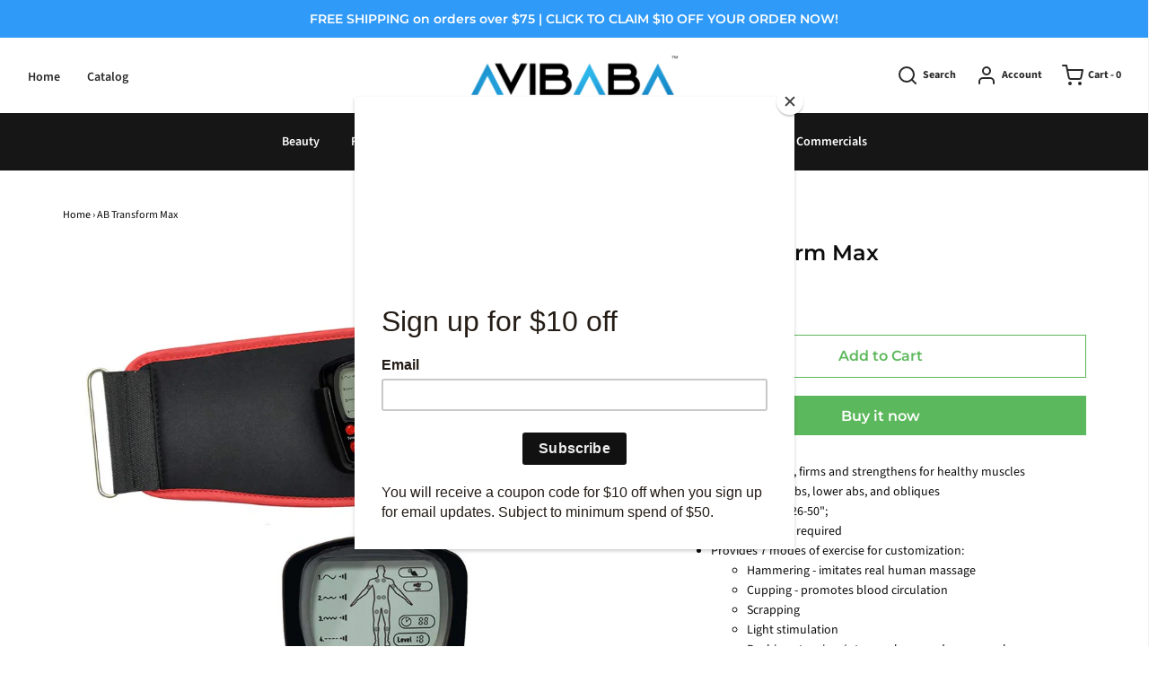

--- FILE ---
content_type: text/css
request_url: https://www.avibaba.com/cdn/shop/t/7/assets/style.scss.css?v=143781181393368272021768289974
body_size: 17509
content:
@font-face{font-family:Montserrat;font-weight:600;font-style:normal;src:url(//www.avibaba.com/cdn/fonts/montserrat/montserrat_n6.1326b3e84230700ef15b3a29fb520639977513e0.woff2) format("woff2"),url(//www.avibaba.com/cdn/fonts/montserrat/montserrat_n6.652f051080eb14192330daceed8cd53dfdc5ead9.woff) format("woff")}@font-face{font-family:Source Sans Pro;font-weight:400;font-style:normal;src:url(//www.avibaba.com/cdn/fonts/source_sans_pro/sourcesanspro_n4.50ae3e156aed9a794db7e94c4d00984c7b66616c.woff2) format("woff2"),url(//www.avibaba.com/cdn/fonts/source_sans_pro/sourcesanspro_n4.d1662e048bd96ae7123e46600ff9744c0d84502d.woff) format("woff")}@font-face{font-family:Source Sans Pro;font-weight:600;font-style:normal;src:url(//www.avibaba.com/cdn/fonts/source_sans_pro/sourcesanspro_n6.cdbfc001bf7647698fff34a09dc1c625e4008e01.woff2) format("woff2"),url(//www.avibaba.com/cdn/fonts/source_sans_pro/sourcesanspro_n6.75b644b223b15254f28282d56f730f2224564c8d.woff) format("woff")}@font-face{font-family:Source Sans Pro;font-weight:400;font-style:normal;src:url(//www.avibaba.com/cdn/fonts/source_sans_pro/sourcesanspro_n4.50ae3e156aed9a794db7e94c4d00984c7b66616c.woff2) format("woff2"),url(//www.avibaba.com/cdn/fonts/source_sans_pro/sourcesanspro_n4.d1662e048bd96ae7123e46600ff9744c0d84502d.woff) format("woff")}@font-face{font-family:Source Sans Pro;font-weight:700;font-style:normal;src:url(//www.avibaba.com/cdn/fonts/source_sans_pro/sourcesanspro_n7.41cbad1715ffa6489ec3aab1c16fda6d5bdf2235.woff2) format("woff2"),url(//www.avibaba.com/cdn/fonts/source_sans_pro/sourcesanspro_n7.01173495588557d2be0eb2bb2ecdf8e4f01cf917.woff) format("woff")}@font-face{font-family:Source Sans Pro;font-weight:400;font-style:italic;src:url(//www.avibaba.com/cdn/fonts/source_sans_pro/sourcesanspro_i4.130f29b9baa0095b80aea9236ca9ef6ab0069c67.woff2) format("woff2"),url(//www.avibaba.com/cdn/fonts/source_sans_pro/sourcesanspro_i4.6146c8c8ae7b8853ccbbc8b859fcf805016ee743.woff) format("woff")}@font-face{font-family:Source Sans Pro;font-weight:700;font-style:italic;src:url(//www.avibaba.com/cdn/fonts/source_sans_pro/sourcesanspro_i7.98bb15b3a23880a6e1d86ade6dbb197526ff768d.woff2) format("woff2"),url(//www.avibaba.com/cdn/fonts/source_sans_pro/sourcesanspro_i7.6274cea5e22a575d33653322a4399caadffb1338.woff) format("woff")}body{font-size:14px;line-height:1.6;color:#0c0c0c;font-family:Source Sans Pro,sans-serif;font-weight:400;font-style:normal;-webkit-font-smoothing:antialiased;-webkit-text-size-adjust:100%;-moz-osx-font-smoothing:grayscale}h1,h2,h3,h4,h5,h6,.header-font,.custom-font,.product-description-wrapper ul.tabs li a,.shopify-payment-button__more-options,.shopify-payment-button__button--unbranded{display:block;font-family:Montserrat,sans-serif;font-weight:600;font-style:normal}h1 a,h2 a,h3 a,h4 a,h5 a,h6 a,.header-font a,.custom-font a,.product-description-wrapper ul.tabs li a a,.shopify-payment-button__more-options a,.shopify-payment-button__button--unbranded a{font-weight:inherit}a{-webkit-transition:color .2s ease;-moz-transition:color .2s ease;-o-transition:color .2s ease;-ms-transition:color .2s ease;transition:color .2s ease;color:#000;outline:0!important}a:hover,a:focus{color:#000}strong,b{font-weight:700}em,i{font-style:italic}#main-navigation-wrapper,header#site-header .nav{font-family:Source Sans Pro,sans-serif;font-weight:600;font-style:normal;font-size:14px}h1.product-description-header{font-size:24px}.dropdown-menu>li>a{padding:3px 30px 3px 20px}.mega-menu .nav>li>a:after{position:absolute;top:90%;left:0;width:100%;height:1px;background:#0c0c0c;content:"";opacity:0;-webkit-transition:height .3s,opacity .3s,-webkit-transform .3s;-moz-transition:height .3s,opacity .3s,-moz-transform .3s;transition:height .3s,opacity .3s,transform .3s;-webkit-transform:translateY(-10px);-moz-transform:translateY(-10px);transform:translateY(-10px)}.nav>li.mega-menu{position:static}.nav>li.mega-menu .dropdown-menu{width:100%;padding:0;text-align:center;border-radius:0;border:none;border-top:1px solid white;margin-top:0}.nav>li.mega-menu .dropdown-menu .container{display:flex;flex-wrap:wrap}.nav>li.mega-menu .dropdown-menu .mega-menu-block{display:flex;flex-wrap:wrap;width:100%}.nav>li.mega-menu .dropdown-menu .image-wrap{overflow:hidden;width:100%;height:150px;opacity:0;margin-bottom:10px;border:1px solid white}@media screen and (max-width: 960px){.nav>li.mega-menu .dropdown-menu .image-wrap{height:100px}}.nav>li.mega-menu .dropdown-menu .image{background-size:cover;background-position:center center;height:100%;width:101%;-webkit-transition:.9s all ease;-o-transition:.9s all ease;transition:.9s all ease}.nav>li.mega-menu .mega-menu--image{margin:10px 0}.nav>li.mega-menu .mega-menu--image img{max-width:100%}.nav>li.mega-menu .mega-menu--image-title{margin-top:20px}.nav>li.mega-menu .dropdown-submenu{display:flex;float:none;padding:2%;border-right:1px solid white}.nav>li.mega-menu .dropdown-submenu.five_columns{width:20%}.nav>li.mega-menu .dropdown-submenu.four_columns{width:25%}.nav>li.mega-menu .dropdown-submenu.three_columns{width:33.33%}.nav>li.mega-menu .dropdown-submenu:last-child{border-right:none}.nav>li.mega-menu .dropdown-submenu:hover .image{-webkit-transform:scale(1.1);-ms-transform:scale(1.1);-o-transform:scale(1.1);transform:scale(1.1)}.nav>li.mega-menu .dropdown-submenu .inner{display:flex;flex-direction:column;width:100%}.nav>li.mega-menu .dropdown-submenu ul.menu-link{display:block;margin:0;padding:0}.nav>li.mega-menu .dropdown-submenu ul.menu-link li{list-style:none;text-align:left;font-size:14px;font-weight:400;-webkit-transition:.3s background ease;-o-transition:.3s all background;transition:.3s all background}.nav>li.mega-menu .dropdown-submenu ul.menu-link li a{display:block;padding:3px 5px!important}.nav>li.mega-menu .dropdown-submenu ul.menu-link li a:hover{opacity:.75}.nav>li.mega-menu .dropdown-submenu>a:after{display:none}.sticky-header-menu .nav>li.mega-menu .dropdown-menu{margin-top:-2px}.site-header__logo-image img{margin:0 auto;display:inline-block}@keyframes FadeIn{0%{opacity:0}50%{opacity:.5}to{opacity:1}}@keyframes zoomIn{0%{opacity:0;-webkit-transform:scale3d(.9,.9,.9);transform:scale3d(.9,.9,.9)}50%{opacity:.5}to{opacity:1}}.open .image-wrap:nth-child(1){animation:FadeIn .4s linear;animation-delay:.2s;animation-fill-mode:both}.open .image-wrap:nth-child(2){animation:FadeIn .4s linear;animation-delay:.4s;animation-fill-mode:both}.open .image-wrap:nth-child(3){animation:FadeIn .4s linear;animation-delay:.6s;animation-fill-mode:both}.open .image-wrap:nth-child(4){animation:FadeIn .4s linear;animation-delay:.8s;animation-fill-mode:both}.open .image-wrap:nth-child(5){animation:FadeIn .4s linear;animation-delay:1s;animation-fill-mode:both}.mega-menu .dropdown-menu{-webkit-transition:.3s opacity ease-in-out;-o-transition:.3s opacity ease-in-out;transition:.3s opacity ease-in-out}.sticky-header-wrapper .mega-menu-wrapper .mega-menu .dropdown-menu{top:56px}#page-layout{position:relative}.clear{clear:both}.clearfix:after{content:"";display:block;clear:both}.btn-default.continue-shopping--cart{background:#ebebeb;color:#333}header#site-header a.current{background:none}header#site-header #site-title a{color:#252525}#mobile-header,#mobile-navigation{display:none}.mobile-header-right{text-align:right}header#site-header .mobile-header-right a{padding-right:0!important}.cart-link li.social-media-icons-header-spacer{margin-right:30px}.header--supporting-text{font-weight:700;padding-left:5px}#site-header .far,#site-header .fas,#site-header .fal,#site-header .fab,.header--supporting-text{vertical-align:middle}body{width:100%;height:100%}.slideout-menu{position:fixed;top:0;bottom:0;right:0;left:0;z-index:0;width:390px}.envy-shopping-right{left:auto}.slideout-panel{position:relative;z-index:1}.slideout-panel-hidden,.cart-drawer-right.slideout-panel-hidden{display:none}.slideout-open .slideout-menu,.slideout-open body{overflow-x:hidden}.envy-shopping-right span.h3{opacity:0;-webkit-transform:translateY(100px);transform:translateY(100px);padding-bottom:20px;border-bottom:1px solid #ebebeb;margin-left:20px;margin-right:20px;color:#000}.envy-shopping-right .cart-empty-box{margin-top:20px}.envy-shopping-right .cart-empty-box,.envy-shopping-right .cart-items,.envy-shopping-right .ajax-cart--bottom-wrapper{opacity:0;-webkit-transform:translateY(100px);transform:translateY(100px)}.slideout-open .envy-shopping-right span.h3{transition:opacity 1s cubic-bezier(.25,.75,.25,1) .2s,-webkit-transform 1s cubic-bezier(.25,.75,.25,1) .1s;transition:transform 1s cubic-bezier(.25,.75,.25,1) .1s,opacity 1s cubic-bezier(.25,.75,.25,1) .2s,-webkit-transform 1s cubic-bezier(.25,.75,.25,1) .1s;transform:translateY(0);opacity:1}.slideout-open .envy-shopping-right .cart-empty-box,.slideout-open .envy-shopping-right .cart-items{transition:opacity 1s cubic-bezier(.25,.75,.25,1) .4s,-webkit-transform 1s cubic-bezier(.25,.75,.25,1) .3s;transition:transform 1s cubic-bezier(.25,.75,.25,1) .3s,opacity 1s cubic-bezier(.25,.75,.25,1) .4s,-webkit-transform 1s cubic-bezier(.25,.75,.25,1) .3s;transform:translateY(0);opacity:1}.slideout-open .envy-shopping-right .ajax-cart--bottom-wrapper{transition:opacity 1s cubic-bezier(.25,.75,.25,1) .6s,-webkit-transform 1s cubic-bezier(.25,.75,.25,1) .5s;transition:transform 1s cubic-bezier(.25,.75,.25,1) .5s,opacity 1s cubic-bezier(.25,.75,.25,1) .6s,-webkit-transform 1s cubic-bezier(.25,.75,.25,1) .5s;transform:translateY(0);opacity:1}#slideout-overlay{background-color:#000;position:absolute;left:0;right:0;top:0;bottom:0;z-index:1000001;opacity:.75;display:none;top:0!important}a.dropdown-toggle .caret{margin-left:5px;-webkit-transition:border-bottom-color .2s ease 0s,border-top-color .2s ease 0s;-moz-transition:border-bottom-color .2s ease 0s,border-top-color .2s ease 0s;-o-transition:border-bottom-color .2s ease 0s,border-top-color .2s ease 0s;transition:border-bottom-color .2s ease 0s,border-top-color .2s ease 0s}.nav .open>a,.nav .open>a:hover,.nav .open>a:focus{background:none}.dropdown-menu{transition:opacity .3s;margin-top:-2px;opacity:0;display:block;visibility:hidden}.open>.dropdown-menu,.force-open>.dropdown-menu{visibility:visible;opacity:1}.sticky-header-wrapper .open>.dropdown-menu,.sticky-header-wrapper .force-open>.dropdown-menu{visibility:hidden;opacity:0}.sticky-header-wrapper.sticky .open>.dropdown-menu,.sticky-header-wrapper.sticky .force-open>.dropdown-menu{visibility:visible;opacity:1}.dropdown-submenu{position:relative}.dropdown-submenu>.dropdown-menu{opacity:1;top:0;left:100%;margin-top:-6px;margin-left:-1px;-webkit-border-radius:0 6px 6px 6px;-moz-border-radius:0 6px 6px;border-radius:0 6px 6px}.dropdown-submenu:hover>.dropdown-menu{display:block;visibility:visible;opacity:1}.dropdown-submenu>a:after{display:block;content:" ";float:right;width:0;height:0;border-color:transparent;border-style:solid;border-width:5px 0 5px 5px;position:absolute;right:10px;top:35%}.dropdown-submenu.pull-left{float:none}.dropdown-submenu.pull-left>.dropdown-menu{left:-100%;margin-left:10px;-webkit-border-radius:6px 0 6px 6px;-moz-border-radius:6px 0 6px 6px;border-radius:6px 0 6px 6px}.sticky-header-wrapper{position:fixed;top:0;left:0;right:0;display:flex;flex-direction:column;z-index:999999;background-color:#fff;transform:translateY(-100%);border-right:1px solid #e6e6e6}@media screen and (min-width: 768px){.sticky-header-wrapper{transition:transform .2s ease-in}}.sticky-header-wrapper.sticky{transform:translateY(0)}.sticky-header-wrapper .sticky-header-menu{display:flex;flex-direction:row;z-index:1}.sticky-header-wrapper .sticky-header-search{transform:translateY(-100%);width:33%;position:absolute;right:0;top:100%;background-color:#fff;transition:transform .3s linear;padding-left:15px;overflow:hidden}.sticky-header-wrapper .sticky-header-search.expanded{border-bottom:1px solid #c6c6c6;transform:translateY(0)}.sticky-header-wrapper:not(.sticky) .sticky-header-search.expanded{transform:translateY(-100%)}.sticky-header-wrapper #main-navigation-wrapper{flex-grow:1;flex-shrink:1;border-top:none}.sticky-header-wrapper .sticky-header-icon{border-left:1px solid #c6c6c6;min-width:66px;min-height:66px;max-height:66px;display:flex;justify-content:center;align-items:center;white-space:nowrap}.sticky-header-wrapper .sticky-header-icon a{height:24px}.sticky-header-wrapper .sticky-mobile-header{padding-left:15px;padding-right:15px;padding-top:20px}.sticky-header-wrapper .sticky-mobile-header #site-title{padding:0;margin-bottom:20px}.sticky-header-search a.search-show{color:#292929}.sticky-header-menu,.sticky-header-menu #main-navigation-wrapper,.sticky-header-menu #main-navigation-wrapper .dropdown-menu{background-color:#fff}.sticky-header-menu,.sticky-header-menu a,.sticky-header-menu #main-navigation-wrapper a,.sticky-header-menu #main-navigation-wrapper .dropdown-menu a{color:#000}.sticky-header-menu{border-bottom:1px solid #c6c6c6}.sticky-header-menu #main-navigation-wrapper{border-bottom:none}.sticky-header-menu #main-navigation-wrapper li.dropdown .dropdown-envy-toggle .caret{border-bottom-color:#000;border-top-color:#000}.sticky-header-menu #main-navigation-wrapper .dropdown-submenu>a:after{border-color:transparent transparent transparent #000000}.sticky-header-wrapper #main-navigation-wrapper .main-navigation-wrapper-inner{position:absolute;top:50%;transform:translateY(-50%);width:100%}header#site-header{background-color:#fff;color:#292929;font-size:12px;line-height:12px;padding:20px 0;z-index:805000;position:relative}header#site-header .row--table--desktop{width:100%}header#site-header .row--table--desktop div[class*=col-]{vertical-align:middle}header#site-header.no-overflow{overflow:inherit}#shopify-section-announcement-bar{position:relative;z-index:1000000}.mobile-homepage-text-adverts .flex-control-nav{width:100%;position:relative;bottom:0;text-align:center;padding-bottom:20px}.section--text-adverts-wrapper .sections-wrapper--white{border-bottom:1px solid white}.mobile-social-icons-list ul#sm-icons{margin:0;background-color:#fff;color:#292929;padding:10px 0;text-align:center;font-size:10px}.mobile-social-icons-list ul#sm-icons li{list-style-type:none;display:inline-block;padding:0 8px}.mobile-social-icons-list ul#sm-icons li a{margin:0}.header-social-links{display:inline-block;margin-right:20px}header#site-header ul.cart-link li.login-no-padding a{padding-left:0}header#site-header .header-social-links.header-social-links--left a{padding-right:20px;padding-left:0}.header-social-links ul{margin-bottom:0}header#site-header .header-social-links a{margin:0;padding-right:0;padding-left:20px}@media screen and (min-width: 768px) and (max-width: 1008px){.header-social-links{width:100%;text-align:center}}header#site-header,header#site-header .dropdown-menu{color:#292929;background-color:#fff}header#site-header a{padding-right:30px}header#site-header a,.mobile-social-icons a,.mobile-header-wrap a{color:#292929}.template-index .collection-grid .indiv-collection-grid-homepage{margin-bottom:20px}#main-navigation a:hover .caret{border-bottom-color:#292929;border-top-color:#292929}#main-navigation .dropdown-submenu>a:hover:after{border-color:transparent transparent transparent #292929}header#site-header .dropdown-submenu>a:after,header#site-header .dropdown-submenu:hover>a:after{border-left-color:#292929}header#site-header #site-header .nav .caret{border-bottom-color:#292929;border-top-color:#292929}.currency-picker--wrapper{margin-right:20px}.currency-picker--wrapper #custom{margin-bottom:0;width:80px;border:none;background-color:#fff}.currency-dropdown--wrapper{display:inline-block;padding-left:0}.currency-dropdown--wrapper li{list-style-type:none}.homepage-featured-content .feature-row__text h2,.homepage-map-content .map-row__text h2{margin-top:0}.logo-placement-within-wrapper{display:table;table-layout:fixed;width:100%}.logo-placement-within-wrapper .logo-placement-within-wrapper--indiv{display:table-cell;vertical-align:middle;float:none}.dropdown-submenu-left .dropdown-menu{left:auto;right:100%}#main-body{display:flex;min-height:100vh;flex-direction:column;border-right:1px solid #f2f2f2;position:relative;background-color:#fff;width:100%;word-wrap:break-word}.ajax-cart--bottom-wrapper{border-top:1px solid #f2f2f2;padding-top:20px}.ajax-cart--bottom-wrapper h4{margin:0}.ajax-cart--checkout-add-note,.ajax-cart--terms-conditions{width:80%;margin:20px 10%}.ajax-cart--terms-conditions label{font-weight:400}.ajax-cart--terms-conditions label a{text-decoration:underline}.lds-dual-ring{display:inline-block;margin:-15px -30px}.lds-dual-ring:after{content:" ";display:block;width:28px;height:28px;margin:6px;border-radius:50%;border:3px solid black;border-color:#5cb85c transparent #5cb85c transparent;animation:lds-dual-ring 1.2s linear infinite}.newsletter-spinner.lds-dual-ring:after{border-color:#4e5254 transparent #4e5254 transparent}#contact-form .newsletter-spinner.lds-dual-ring{margin-top:5px}.cart-button-checkout-spinner.lds-dual-ring:after{border-color:#ffffff transparent #ffffff transparent;width:20px;height:20px;margin:10px;border-radius:50%}@keyframes lds-dual-ring{0%{transform:rotate(0)}to{transform:rotate(360deg)}}div#main{flex:1}#cartSlideoutWrapper,.mobile-menu--wrapper,.mobile-menu--wrapper a{color:#000}.homepage-slider-container{padding:0;overflow:hidden}.mobile-header-wrap a{outline:0}#top-search-wrapper{position:absolute;background:#fff;margin-top:-20px;z-index:100;border-bottom:solid 1px #eee;transform:translateY(-100%);transition:transform .3s linear;overflow:hidden;width:25%;right:0}#top-search-wrapper.expanded{transform:translateY(0)}.top-search{text-align:center}header#site-header a{color:#292929;text-decoration:none;-webkit-transition:color .2s ease;-moz-transition:color .2s ease;-o-transition:color .2s ease;-ms-transition:color .2s ease;transition:color .2s ease;padding-left:0}.header--indiv-block-menu li{padding-right:20px!important}header#site-header ul.dropdown-menu a{padding-left:20px}.no-homepage-products{text-align:center;padding:10px 0 30px}.no-homepage-products a{text-decoration:underline}#site-title{text-align:center;font-size:24px;font:Montserrat,sans-serif;color:#252525;margin:0}img[data-sizes=auto]{display:block;width:100%}.site-header__logo img{max-width:100%!important}.site-header__logo h1{font-size:24px;padding:0;margin:0}#site-title a{text-decoration:none;color:#252525}#site-title a:hover{color:#000}.homepage-blog-wrapper .title-bar{margin-top:0}.add-link-list-config{border-bottom:1px dotted #999999;border-top:1px dotted #999999;color:#999;font-size:14px;font-style:italic;margin:20px 0;padding:20px 0;text-align:center}.navbar{margin-bottom:0;min-height:0}.nav>li>a:hover,.nav>li>a:focus{background:none!important}.dropdown-menu>li>a:hover,.dropdown-menu>li>a:focus{opacity:.75;background:none}.navbar-toggle{background:#fff}.navbar-toggle .icon-bar{background:#aab1b4}ul.featured-products{padding-left:0}.homepage-featured-products .grid__item{margin-bottom:30px}.homepage-featured-products .no-bottom-margin{margin-bottom:0}.home-blog-excerpt{padding:5px 0}.home-blog-excerpt img{max-width:100%}.homepage-sections--indiv-product-slider{position:relative}.homepage-sections--indiv-product-slider .flex-control-nav{width:auto;right:0;bottom:0;z-index:10;position:inherit;padding-top:20px}.homepage-sections--indiv-product-slider img{width:100%}.homepage-article{text-align:center;padding:20px 0 40px}.homepage-article h1,.homepage-article h2,.homepage-article h3,.homepage-article h4,.homepage-article h5,.homepage-article h6{margin-bottom:20px}.homepage-article p{line-height:26px;opacity:.75}#hp-one-promobox,#hp-two-promoboxs,#hp-three-promoboxs{margin-bottom:30px}input{color:#313131}.single-product-wrapper-inside{padding-top:40px;padding-bottom:40px}.single-product-homepage-wrapper .title-bar{margin-bottom:0}.no-js:not(html){display:none}.no-js .no-js:not(html){display:block}.no-js .js{display:none}.no-js noscript+img.lazyload{display:none!important}.lazyload[data-blur=true]{filter:blur(4px)}.ls-blur-up-img{filter:blur(4px);opacity:1;transition:opacity .8s,filter .4s;position:absolute!important;top:0;left:0;width:100%;height:100%;display:block;object-fit:contain;object-position:center;font-family:"object-fit: contain, object-position: center"}.ls-blur-up-img.product-main-image{transition:opacity .2s,filter .1s}.lazyload-blur-wrapper-center .ls-blur-up-img{left:50%;transform:translate(-50%)}.ls-blur-up-img.ls-inview.ls-original-loaded{opacity:0;filter:blur(0px)}.product-form__variants{display:none}.no-js .product-form__variants{display:block}.homepage-blog-wrapper img{max-width:100%}.site-header__logo-link,.site-header__logo-image{padding-right:0!important}.register-login-page-link{margin-top:20px;display:inline-block}.envy-logout-link{margin-bottom:10px}.homepage-featured-content-wrapper{text-align:center}.homepage-featured-content-wrapper .title-bar{margin-bottom:32px}.homepage-featured-content-wrapper .btn-custom{margin-top:32px}.homepage-map-wrapper{text-align:center}.homepage-map-wrapper .title-bar{margin-bottom:32px}.homepage-map-wrapper .btn-custom{margin-top:32px}.homepage-map--fallback{width:100%;max-height:350px;position:relative;overflow:hidden}.map-container-error{color:red;border:solid red 1px;background-color:#fff;position:absolute;top:50%;left:50%;padding:1em;transform:translate(-50%,-50%);z-index:2}.map-row__text--right{text-align:right}@media screen and (min-width: 768px){.map-row__text{position:relative}.map-row__text-container{padding:20%}}.image-bar--single-image{text-align:center}.image-bar--single-image .img-responsive{display:inline-block}.image-bar--title{text-align:center;padding-top:10px}.image-bar--description p{text-align:center}.text-advert-section.text-adverts-alignment--left{text-align:left}.text-advert-section.text-adverts-alignment--center{text-align:center}.text-advert-section.text-adverts-alignment--right{text-align:right}.text-advert-section .grid__item{margin-top:20px;margin-bottom:20px;border-left:1px solid #cbcbcb}.text-advert-section .grid__item:first-child{border-left:none}.text-advert-section .grid__item span{width:100%;display:inline-block;padding:0}.text-advert-section .grid__item span.text-advert-section--header{font-size:14px;padding:0 10px;margin:0}.text-advert-section .grid__item span.text-advert-section--sub-header{font-size:14px;padding:0 10px;margin:0;opacity:.6;font-weight:400}.text-advert-section .grid__item a{display:block}.shopify-section .homepage-sections-wrapper{padding:50px 0}.shopify-section .homepage-sections-wrapper--white{padding:30px 0}.template-index .shopify-section:first-child .homepage-sections-wrapper--slideshow{padding:0;margin-bottom:30px}.shopify-section .homepage-sections-wrapper.homepage-sections-wrapper--no-padding{padding:0}.homepage-section--image .container{padding-top:30px;padding-bottom:30px}.homepage-sections-wrapper--light,.sections-wrapper--light{background:#f3f3f3;color:#414141}.homepage-sections-wrapper--light a,.sections-wrapper--light a{color:#414141}.homepage-sections-wrapper--light .blog-title--divider,.sections-wrapper--light .blog-title--divider{background-color:#414141}.homepage-sections-wrapper--light .money-styling,.sections-wrapper--light .money-styling{color:#414141}.homepage-sections-wrapper--light .btn-custom,.homepage-sections-wrapper--light .btn-success,.sections-wrapper--light .btn-custom,.sections-wrapper--light .btn-success{color:#f3f3f3;background:#414141}.homepage-sections-wrapper--light .btn-custom:hover,.homepage-sections-wrapper--light .btn-custom:active,.homepage-sections-wrapper--light .btn-custom:focus,.homepage-sections-wrapper--light .btn-success:hover,.homepage-sections-wrapper--light .btn-success:active,.homepage-sections-wrapper--light .btn-success:focus,.sections-wrapper--light .btn-custom:hover,.sections-wrapper--light .btn-custom:active,.sections-wrapper--light .btn-custom:focus,.sections-wrapper--light .btn-success:hover,.sections-wrapper--light .btn-success:active,.sections-wrapper--light .btn-success:focus{color:#f3f3f3;background:#4e4e4e}.homepage-sections-wrapper--light .quantity-controls button,.sections-wrapper--light .quantity-controls button{background:none}.homepage-sections-wrapper--accent,.sections-wrapper--accent{background:#edffff;color:#1565d6}.homepage-sections-wrapper--accent a,.sections-wrapper--accent a{color:#1565d6}.homepage-sections-wrapper--accent .blog-title--divider,.sections-wrapper--accent .blog-title--divider{background-color:#1565d6}.homepage-sections-wrapper--accent .money-styling,.sections-wrapper--accent .money-styling{color:#1565d6}.homepage-sections-wrapper--accent .btn-custom,.homepage-sections-wrapper--accent .btn-success,.sections-wrapper--accent .btn-custom,.sections-wrapper--accent .btn-success{color:#edffff;background:#1565d6}.homepage-sections-wrapper--accent .btn-custom:hover,.homepage-sections-wrapper--accent .btn-custom:active,.homepage-sections-wrapper--accent .btn-custom:focus,.homepage-sections-wrapper--accent .btn-success:hover,.homepage-sections-wrapper--accent .btn-success:active,.homepage-sections-wrapper--accent .btn-success:focus,.sections-wrapper--accent .btn-custom:hover,.sections-wrapper--accent .btn-custom:active,.sections-wrapper--accent .btn-custom:focus,.sections-wrapper--accent .btn-success:hover,.sections-wrapper--accent .btn-success:active,.sections-wrapper--accent .btn-success:focus{color:#edffff;background:#1c71e9}.homepage-sections-wrapper--accent .quantity-controls button,.sections-wrapper--accent .quantity-controls button{background:none}.homepage-sections-wrapper--dark,.sections-wrapper--dark{background:#242424;color:#fff}.homepage-sections-wrapper--dark .blog-title--divider,.sections-wrapper--dark .blog-title--divider{background-color:#fff}.homepage-sections-wrapper--dark .money-styling,.sections-wrapper--dark .money-styling{color:#fff}.homepage-sections-wrapper--dark .btn-custom,.homepage-sections-wrapper--dark .btn-success,.sections-wrapper--dark .btn-custom,.sections-wrapper--dark .btn-success{color:#242424;background:#fff}.homepage-sections-wrapper--dark .btn-custom:hover,.homepage-sections-wrapper--dark .btn-custom:active,.homepage-sections-wrapper--dark .btn-custom:focus,.homepage-sections-wrapper--dark .btn-success:hover,.homepage-sections-wrapper--dark .btn-success:active,.homepage-sections-wrapper--dark .btn-success:focus,.sections-wrapper--dark .btn-custom:hover,.sections-wrapper--dark .btn-custom:active,.sections-wrapper--dark .btn-custom:focus,.sections-wrapper--dark .btn-success:hover,.sections-wrapper--dark .btn-success:active,.sections-wrapper--dark .btn-success:focus{color:#242424;background:#f2f2f2}.homepage-sections-wrapper--dark .quantity-controls button,.sections-wrapper--dark .quantity-controls button{background:none}.homepage-sections-wrapper--dark a,.sections-wrapper--dark a{color:#fff}.homepage-sections-wrapper--dark .text-advert-section .grid__item,.sections-wrapper--dark .text-advert-section .grid__item{border-left:1px solid #616161}.homepage-sections-wrapper--dark .text-advert-section .grid__item:first-child,.sections-wrapper--dark .text-advert-section .grid__item:first-child{border-left:none}.text-advert-block--icon-wrapper{width:40px;display:inline-block;vertical-align:middle;text-align:center}.text-adverts-icon-size--small{font-size:20px}.text-adverts-icon-size--medium{font-size:24px}.text-adverts-icon-size--large{font-size:28px}.text-advert-block--text-wrapper{width:calc(100% - 50px);display:inline-block;vertical-align:middle}@media screen and (min-width: 768px){.flexslider .slides .slideshow-mobile-image{display:none}}@media screen and (max-width: 768px){.flexslider .slides .slideshow-desktop-image{display:none}}.instagram-wrapper{font-size:0}.homepage-section--instagram-wrapper .title-bar h2 span{display:flex;align-items:center;justify-content:center}.homepage-section--instagram-wrapper .title-bar h2 span svg{width:14px;stroke:#0c0c0c;margin-right:6px}.instagram-image{width:100%;height:100%;object-fit:cover;object-position:center;font-family:"object-fit: cover, object-position: center"}.instagram-indiv{display:inline-block;position:relative}.instagram-indiv>*{position:absolute;top:0;left:0;right:0;bottom:0}.homepage-instagram-link-btn-wrapper{text-align:center}.instagram-container-error{color:red;border:solid red 1px;background-color:#fff;padding:1em;text-align:center;position:absolute;left:50%;top:50%;transform:translate(-50%,-50%);z-index:1;font-size:initial}.instagram--with-padding{margin-bottom:-30px}@media screen and (max-width: 768px){.instagram--with-padding{margin-bottom:0}}.instagram--with-padding .instagram-indiv>*{left:15px;right:15px;bottom:30px}.instagram-grid-4{width:25%;padding-bottom:25%}.instagram-grid-5{width:20%;padding-bottom:20%}.instagram-grid-6{width:16.66666%;padding-bottom:16.66666%}.instagram-grid-8{width:12.5%;padding-bottom:12.5%}@media only screen and (max-width: 768px){.instagram-grid-4,.instagram-grid-5{width:50%;padding-bottom:50%}.instagram-grid-6{width:33%;padding-bottom:33%}.instagram-grid-8{width:25%;padding-bottom:25%}.instagram--with-padding .instagram-indiv>*{top:0;left:0;right:0;bottom:0}}.filters-toolbar{padding:20px 0;position:relative;z-index:100001}.filters-toolbar label{font-weight:400;font-size:90%}.wow{visibility:hidden}.animations-disabled .wow{visibility:visible!important}.animations-disabled .fadeIn,.animations-disabled .fadeInUp{animation-name:none}.no-js .wow{visibility:visible}@media only screen and (max-width: 767px){.wow{visibility:visible!important;-webkit-animation:none!important;-moz-animation:none!important;-o-animation:none!important;-ms-animation:none!important;animation:none!important}}.reveal .hidden{display:block!important;visibility:visible!important}.reveal{position:relative;overflow:hidden}.reveal>a>img{-webkit-transition:all .2s ease-in-out;-moz-transition:all .2s ease-in-out;-o-transition:all .2s ease-in-out;transition:all .2s ease-in-out}@media only screen and (min-width: 767px){.reveal:hover>a>img{opacity:0}.reveal:hover .hidden{z-index:400;opacity:1}}.reveal .hidden{position:absolute;z-index:-1;top:0;width:100%;height:100%;opacity:0;-webkit-transition:all .2s ease-in-out;-moz-transition:all .2s ease-in-out;-o-transition:all .2s ease-in-out;transition:all .2s ease-in-out;overflow:hidden}@media all and (-ms-high-contrast: none){#shopify-section-footer{display:inline-block;width:100%;position:relative}div#main{flex:auto!important;display:inline-block;width:100%;float:left}#slideout-overlay{display:none!important}}.collection-image--zoom-effect{overflow:hidden}.collection-image--zoom-effect div.zoom-effect--inner{max-width:100%;-webkit-transition:margin .1s ease,transform .25s ease;-moz-transition:margin .1s ease,transform .25s ease;-o-transition:margin .1s ease,transform .25s ease;transition:margin .1s ease,transform .25s ease}.collection-image--zoom-effect:hover div.zoom-effect--inner{-webkit-transform:scale(1.1);-ms-transform:scale(1.1);-moz-transform:scale(1.1);-o-transform:scale(1.1);transform:scale(1.1)}.collection-image--zoom-effect-onboarding{border:1px solid rgba(120,129,136,.2)}.collection-image--zoom-effect .onboarding-link svg{border:none}.template-index #shopify-section-footer{margin-top:0}.homepage-section--indiv-product-wrapper button#purchase{min-width:25%}.homepage-sections--indiv-product-slider-variants{margin-top:20px}.homepage-section--indiv-product-wrapper #price-field{margin:10px 0}.shopify-section.homepage-section--html-wrapper h1,.shopify-section.homepage-section--html-wrapper h2,.shopify-section.homepage-section--html-wrapper h3,.shopify-section.homepage-section--html-wrapper h4,.shopify-section.homepage-section--html-wrapper h5,.shopify-section.homepage-section--html-wrapper h6{margin-top:0}.homepage-section--image-gallery-wrapper .icon--placeholder{max-height:200px}@media only screen and (max-width: 992px){.homepage-section--image-gallery-wrapper .image-bar--single-column-mobile .grid__item{margin-bottom:30px}}.index-sections .shopify-section .title-bar{margin-top:0;padding-top:0}.template-index #main-navigation-wrapper,.sticky-header-menu #main-navigation-wrapper{margin-bottom:0}.parallax-wrapper{overflow:hidden}.parallax:not(.image-section-parallax):before{background-color:#000;bottom:0;content:"";left:0;opacity:.6;position:absolute;right:0;top:0;z-index:1}.parallax .img{display:none;position:absolute;left:50%;bottom:0;min-width:100%;min-height:200%;background-size:cover;-webkit-transform:translate3d(-50%,0,0);transform:translate3d(-50%,0,0)}.no-js .parallax .img{display:block}@media only screen and (max-width: 767px){.parallax .img{background-attachment:scroll;left:0;right:0;transform:translateZ(0)}}.parallax .icon--placeholder{height:1100px}.video-section .embed-container{z-index:500}@media only screen and (max-width: 767px){.video-overlay{display:none}}.logo-bar{text-align:center}.homepage-section--text-over-image-wrapper .rte{padding:0 30px}.logo-bar__item{display:inline-block;vertical-align:middle;margin:0 10px 20px}.logo-bar__item img{max-width:100%}.slideshow__link{display:inline-block;height:100%;width:100%}.slides li{width:100%}.featured-row__subtext p,.map-row__subtext p{margin-bottom:0}.template-index a,.links-footer a{text-decoration:none}.hero,.image-section{background-position:50% 50%;background-repeat:no-repeat;background-size:cover;display:table;height:475px;position:relative;width:100%;color:#fff}.hero{color:#fff}.hero:before{background-color:#000;bottom:0;content:"";left:0;opacity:.6;position:absolute;right:0;top:0;z-index:1}.hero--x-small,.image-section--x-small{height:94px}.hero--small,.image-section--small{height:225px}.hero--medium,.image-section--medium{height:357px}.hero--large,.image-section--large{height:488px}.hero--x-large,.image-section--x-large{height:582px}.placeholder-background{bottom:0;left:0;position:absolute;right:0;top:0}.parallax .placeholder-background{top:auto}.hero__inner{display:table-cell;padding:55px 0;position:relative;vertical-align:middle;z-index:2}svg:not(:root){overflow:hidden}.btn-success{border:0 none;border-radius:0;padding:12px 30px;background:#ebebeb;color:#333}.btn-success:hover{background:#ccc;color:#333}#checkout-buttons #update_quantities,#checkout-buttons #cart_submit,.slide-checkout-buttons a,.btn-default.continue-shopping--cart{border:0 none;border-radius:0;margin-bottom:20px;margin-top:20px;padding:12px 30px}#checkout-buttons input{display:inline-block}#checkout-buttons #cart_submit{margin-left:10px}#checkout-buttons #update_quantities,.slide-checkout-buttons a.btn-default{background:#ebebeb;color:#333}.slide-checkout-buttons .btn-default{margin-top:0}#checkout-buttons #cart_submit{background:#5cb85c;color:#fff}header#site-header ul.cart-link a{padding-right:0!important;padding-left:20px;display:inline-block}.header-icon--clear:before{display:block;content:"";height:1px;width:1px}.cart-link{padding:0;margin:0;display:inline-block}@media only screen and (min-width: 768px){.cart-link+ul.cart-link{margin-left:25px}}.cart-link li{list-style-type:none;display:inline-block;padding:5px 0}.cart-link.currency--no-padding li:first-child a{padding-left:0!important}.cart-link a{font-size:12px}@media only screen and (min-width: 769px) and (max-width: 991px){.cart-link{width:100%;text-align:center}}header#site-header #main-icons--wrapper{display:flex;align-items:center;float:right}@media only screen and (min-width: 768px) and (max-width: 991px){header#site-header #main-icons--wrapper{text-align:center}}@media only screen and (min-width: 992px){header#site-header #main-icons--wrapper{text-align:right}}header#site-header #main-icons--wrapper .currency-dropdown--wrapper{margin-bottom:0}header#site-header #main-icons--wrapper .slide-menu-cart{display:flex;align-items:center}header#site-header #main-icons--wrapper .slide-menu{display:flex;align-items:center}header#site-header #main-icons--wrapper .icons--inline{display:flex;align-items:center}.cart-drawer-right{display:flex;flex-direction:column}.cart-items{display:flex;flex-direction:column;flex-grow:1;flex-shrink:1;overflow-y:auto}.cart-item{padding:0 30px;margin-top:40px;display:flex;flex-shrink:0}.cart-item .cart-item-image--wrapper{width:33.333333%;padding-right:20px}.cart-item .cart-item-image--wrapper img{width:100%}.cart-item .cart-item-details--wrapper{width:66.666666%;text-align:left}.cart-item .cart-item-details--wrapper .cart-item-details--product-title-wrapper{margin-bottom:10px;display:inline-block}.cart-item .cart-item-details--wrapper .cart-item-product-title{display:inline-block;width:100%;font-weight:700}.cart-item .cart-item-details--wrapper .cart-item-variant-title{display:inline-block;width:100%}.cart-item .cart-item-details--wrapper .cart-item--quantity-wrapper{width:35%;float:left}@media screen and (max-width: 768px){.cart-item .cart-item-details--wrapper .cart-item--quantity-wrapper{width:100%}}.cart-item .cart-item-details--wrapper .cart-item-price-wrapper{width:65%;float:left;text-align:right;line-height:30px}@media screen and (max-width: 768px){.cart-item .cart-item-details--wrapper .cart-item-price-wrapper{width:100%;text-align:center}}.cart-item .cart-item-details--wrapper .cart-item-price-original{text-decoration:line-through}.cart-item .cart-item-details--wrapper button{width:28%;height:30px;background:none;font-weight:700;font-size:15px;outline:none;border:none}@media screen and (max-width: 768px){.cart-item .cart-item-details--wrapper button{width:31.8%}}.cart-item .cart-item-details--wrapper .cart-item-quantity{width:28%;height:30px;background:none;font-weight:700;font-size:15px;outline:none;border:none;text-align:center}@media screen and (max-width: 768px){.cart-item .cart-item-details--wrapper .cart-item-quantity{width:31.8%}}.cart-item .cart-item-details--wrapper .cart-item-quantity-active{opacity:.5}.cart-item-count,.cart-item-total-price{font-size:50px;line-height:70px;padding:10px}.cart-item-original-total-price{text-decoration:line-through;font-size:30px}.cart-item-count-text,.cart-item-price-text{font-style:italic;padding:0 10px}.view-cart-mini{position:absolute;bottom:10px;right:10px}.view-cart-mini a{margin-bottom:0}.cart-link h4{margin:0}.cart-bottom-box{margin-bottom:10px}@media only screen and (min-width: 767px){.cart-bottom-box{margin-top:20px}.cart-bottom-box .checkout-add-note.desktop{display:block}.cart-bottom-box .checkout-add-note.mobile{display:none}}@media only screen and (max-width: 767px){.cart-bottom-box .checkout-add-note.desktop{display:none}.cart-bottom-box .checkout-add-note.mobile{display:block;padding:0}.cart-bottom-box #checkout-buttons{margin-top:15px;text-align:center}.cart-bottom-box .title-bar{margin:0}.cart-bottom-box #checkout-buttons #update_quantities,.cart-bottom-box #checkout-buttons #cart_submit,.cart-bottom-box .btn-default.continue-shopping--cart{margin-top:0}}.cart-bottom-box .title-bar{text-align:right}#customer-login{margin-bottom:20px}#customer_login .errors ul,#recover-password .errors ul{padding:0;margin:0 0 10px}#customer_login .errors ul li,#recover-password .errors ul li{list-style-type:none;text-align:center;font-style:italic}#create-customer .errors ul{padding:0}#create-customer .errors ul li{list-style-type:none;padding:20px;border:1px solid #d6d8db;background-color:#e2e3e5;color:#383d41}#customer_login_guest{text-align:center}#cartform table{width:100%}#cartform thead{color:#777;font-size:12px;text-transform:uppercase}#cartform table tr{height:50px}#cartform table tr td{vertical-align:middle}@media only screen and (min-width: 768px){#cartform table tr td{padding:15px}}#cartform table input{margin:0;max-width:50%;text-align:center;display:inline}#cartform thead tr th{padding:15px}#cartform thead tr th.product-title{text-align:left}#cartform a.delete-button{background:url(//www.avibaba.com/cdn/shop/t/7/assets/delete.png?3038);width:24px;height:24px;display:block;text-decoration:none;background-position:0 24px}#cartform a.delete-button:hover{background-position:0 0}.empty-cart{color:#999;font-size:14px;font-style:italic;padding:30px 0;text-align:center}h1.cart-header{color:#999;font-size:30px;padding:10px 0;text-transform:uppercase}#checkout-buttons{text-align:right}.cart__header-labels th,.cart-table-quantity,.cart-table-line-price{text-align:center}.cart__header-labels .cart--price-column,.cart-table-price{text-align:right}.order-discount--cart-list{padding-left:0}.order-discount--cart-list li{list-style-type:none}.order-discount--list{padding-left:0;margin-bottom:0}.order-discount--list li{list-style-type:none!important;color:#f26c4f}.cart-table .cart-table-image{max-width:150px}.order-discount--item,.order-discount .money,.order_summary .order-discount--title{color:#f26c4f}.cart-table-item-remove a{margin-top:10px;display:inline-block;text-decoration:underline;font-size:90%}.cart-table-title>a:first-of-type{font-size:110%}@media only screen and (max-width: 767px){.cart-table td{display:block!important}.cart-table .cart-table-image{margin-bottom:20px}.cart-table .cart-table-image,.cart-table .cart-table-title{float:left}.cart-table .cart-table-title,.cart-table .cart-table-image{width:49%;margin-left:1%}.cart-table .cart-table-price{clear:left;width:50%}.cart-table .cart-table-quantity{width:50%}.cart-table tr td.cart-table-line-price{text-align:left!important;width:100%!important;float:left!important;height:auto;padding:10px!important}.cart-table .cart-table-item-remove{margin-bottom:20px}.cart-table .cart-table-price,.cart-table .cart-table-quantity{padding:10px;float:left;height:47px;padding:10px!important}.cart-table .cart-table-price,.cart-table .cart-table-quantity{border-top:solid 1px #0c0c0c}.cart-table .cart-table-line-price{border-bottom:solid 1px #0c0c0c;padding-top:0!important}.cart-table .cart-table-price,.cart-table .cart-table-line-price{text-align:left}.cart-table .cart-table-price,.cart-table .cart-table-line-price{line-height:25px;height:35px}.cart-table .cart-table-line-price{font-weight:700}.cart-table tr{display:block;height:auto!important;margin-bottom:40px}.cart-table tr:after{content:"";display:block;clear:both}.cart-bottom-box .cart-totals--wrapper,.cart-bottom-box #cart-total-header{text-align:center!important}}.cart-totals--wrapper{text-align:right;margin-bottom:20px}.cart--shipping-message{text-align:right;margin-bottom:20px;font-style:italic}#cart-total-header{display:inline-block;margin-right:20px}#cart-total-final-price{display:inline-block;font-size:24px;min-width:150px}.cart--order-discount-wrapper{text-align:right;color:#f26c4f}.cart--order-discount-wrapper .order-discount--cart-title{display:inline-block;margin-right:20px}.cart--order-discount-wrapper .order-discount{display:inline-block;min-width:150px;font-size:24px}.cart-drawer-form .cart--order-discount-wrapper .order-discount--cart-title{display:block;text-align:center}.cart-drawer-form .cart--order-discount-wrapper .order-discount{display:block;font-size:24px;text-align:center}.cart-drawer-form .order-discount--item .order-discount--cart-title{float:right}#cartform thead tr th.cart--final-column,#cartform table tr td.cart--final-column{text-align:right;padding-right:0}.slide-menu{outline:0!important;cursor:pointer}.homepage-collection-grid-inner .grid-image{display:table;table-layout:fixed;width:100%}.homepage-collection-grid-inner .grid-image .grid-image--centered{display:table-cell;vertical-align:middle;text-align:center}.homepage-collection-grid-inner .grid-image .grid-image--centered img{display:inline-block;max-width:100%}.collection-item__title{display:block;font-size:16px;padding:8px 0;text-align:center;width:100%}.flexslider{margin-bottom:0;overflow-x:hidden}.flexslider-container{position:relative;overflow:hidden}.flexslider-homepage{overflow:hidden;border-radius:0}.flexslider img{min-height:1px}.slider-caption{color:#252525;padding:10px 20px;bottom:auto!important;left:auto!important;right:auto!important;top:auto!important;position:static;-webkit-backface-visibility:hidden}.slider-caption.background{background-color:transparent}@media only screen and (min-width: 768px){.slider-caption{position:absolute;bottom:20px;left:20px}.slider-caption .btn-custom{margin-top:5px;margin-bottom:15px}.slider-caption.horizontal-align--left{left:60px!important;text-align:left}.slider-caption.horizontal-align--right{right:60px!important;left:auto!important;text-align:left}.slider-caption.horizontal-align--center{left:50%!important;transform:translate(-50%)!important;text-align:center}.slider-caption.vertical-align--bottom{bottom:20px!important}.slider-caption.vertical-align--top{top:20px!important;bottom:auto!important}.slider-caption.vertical-align--middle{top:50%!important;transform:translateY(-50%)!important;-webkit-transform:translateY(-50%)!important;-ms-transform:translateY(-50%)!important;bottom:auto!important}.slider-caption.vertical-align--middle.horizontal-align--center{transform:translate(-50%,-50%)!important;-webkit-transform:translate(-50%,-50%)!important;-ms-transform:translate(-50%,-50%)!important}}.flexslider-homepage li .first-fade,.flexslider-homepage li .second-fade,.flexslider-homepage li .third-fade{opacity:0;-webkit-transform:translateY(100px);transform:translateY(100px)}.flexslider-homepage li.flex-active-slide .first-fade{transition:opacity 1s cubic-bezier(.25,.75,.25,1) .5s,-webkit-transform 1s cubic-bezier(.25,.75,.25,1) .3s;transition:transform 1s cubic-bezier(.25,.75,.25,1) .3s,opacity 1s cubic-bezier(.25,.75,.25,1) .5s,-webkit-transform 1s cubic-bezier(.25,.75,.25,1) .3s;transform:translateY(0);opacity:1}.flexslider-homepage li.flex-active-slide .second-fade{transition:opacity 1s cubic-bezier(.25,.75,.25,1) .6s,-webkit-transform 1s cubic-bezier(.25,.75,.25,1) .5s;transition:transform 1s cubic-bezier(.25,.75,.25,1) .5s,opacity 1s cubic-bezier(.25,.75,.25,1) .6s,-webkit-transform 1s cubic-bezier(.25,.75,.25,1) .5s;transform:translateY(0);opacity:1}.flexslider-homepage li.flex-active-slide .third-fade{transition:opacity 1s cubic-bezier(.25,.75,.25,1) .8s,-webkit-transform 1s cubic-bezier(.25,.75,.25,1) .7s;transition:transform 1s cubic-bezier(.25,.75,.25,1) .7s,opacity 1s cubic-bezier(.25,.75,.25,1) .8s,-webkit-transform 1s cubic-bezier(.25,.75,.25,1) .7s;transform:translateY(0);opacity:1}.slideshow-mobile-image-content{position:absolute;bottom:20px;left:20px}.slideshow-mobile-image-content .btn-custom{margin-top:5px;margin-bottom:15px}.slideshow-mobile-image-content.horizontal-align--left{text-align:left}.slideshow-mobile-image-content.horizontal-align--right{left:auto!important;text-align:right}.slideshow-mobile-image-content.horizontal-align--center{text-align:center}.slideshow-mobile-image-content.vertical-align--bottom{bottom:20px!important}.slideshow-mobile-image-content.vertical-align--top{top:20px!important;bottom:auto!important}.slideshow-mobile-image-content.vertical-align--middle{top:50%!important;transform:translateY(-50%)!important;-webkit-transform:translateY(-50%)!important;-ms-transform:translateY(-50%)!important;bottom:auto!important}@media only screen and (max-width: 768px){.slideshow-mobile-image-content{margin:0 10%;width:80%}}.slider-caption a{text-decoration:none}.slider-pagination-container{position:relative;height:50px}.slider-pagination-container .flex-control-paging{bottom:10px!important}@media screen and (max-width: 768px){.section--text-adverts-wrapper .flex-control-nav li a{opacity:.5}.section--text-adverts-wrapper .flex-control-nav li a.flex-active{opacity:1}.section--text-adverts-wrapper .sections-wrapper--dark .flex-control-nav li a{background:#fff}}.flex-direction-nav{position:absolute;width:100%;z-index:100;top:25.5vw}@media only screen and (min-width: 768px){.flex-direction-nav{top:55%}}.flex-direction-nav a{-moz-transition:all .15s ease 0s;-webkit-transition:all .15s ease 0s;transition:all .15s ease 0s;display:block;height:40px;margin-top:-20px;position:absolute;bottom:-15px;z-index:99999;text-decoration:none;outline:0;color:#707070}.flex-direction-nav .flex-nav-prev,.flex-direction-nav .flex-nav-next{width:100%}.flex-direction-nav a.flex-prev{left:-55px}.flex-direction-nav a.flex-next{right:-55px}.flexslider-container:hover .flex-direction-nav a.flex-prev{left:20px}.flexslider-container:hover .flex-direction-nav a.flex-next{right:20px}.product-grid{margin-top:20px}.featured-products img,.product-grid img{max-width:100%;display:inline-block}.indiv-product{position:relative;text-align:center}.indiv-product img{max-height:800px;margin:0 auto}.featured-products div.hp-title,.product-grid div.hp-title{text-align:center}.featured-products div.hp-title a,.product-grid div.hp-title a{text-decoration:none}ul#product-nav{display:inline-block;z-index:50;margin-bottom:0;font-size:16px;line-height:12px;padding:0 10px;text-align:center}ul#product-nav li{display:inline;margin:0 20px}ul#product-nav a{color:#252525;padding:12px 0 8px;text-decoration:none;text-transform:uppercase}ul#product-nav a:hover{color:#aab1b4}ul#product-nav li ul{z-index:10000}ul#product-nav li ul li{margin-left:0}ul#product-nav li ul li a{background-color:#fff;font-size:12px;display:block;padding:10px}#main-navigation-wrapper{border-color:#0000;border-width:1px 0;border-style:solid;z-index:800000;position:relative;text-align:center;padding:10px 0;margin-bottom:20px;background:#161616}.menu-left-bottom-border #main-navigation-wrapper{margin-bottom:0}#main-navigation-wrapper .dropdown-menu{background:#161616}#main-navigation-wrapper .dropdown-menu a,#main-navigation-wrapper a{color:#fff}#main-navigation-wrapper .nav-pills>li{float:none;display:inline-block}#main-navigation-wrapper li.dropdown{text-align:left}li.dropdown .dropdown-envy-toggle .caret,.dropdown-ignition-toggle .caret{border-bottom-color:#fff;border-top-color:#fff;margin-left:5px}#main-navigation-wrapper .dropdown-submenu>a:after{border-color:transparent transparent transparent white}.title-bar{position:relative;padding:10px 0 0;margin-bottom:40px;margin-top:20px;text-align:center;display:inline-block;width:100%}.title-bar h1,.title-bar h2,.spr-header-title{text-transform:uppercase;font-size:16px!important;line-height:20px;letter-spacing:1px;padding:0 0 3px;display:inline-block;margin:0;color:#0c0c0c}.title-bar-sub{color:#0c0c0c;display:inline-block;font-size:13.3px;letter-spacing:1px;line-height:20px;margin:10px 0 20px;padding:0;width:100%;opacity:.5}.title-bar-sub-blog{color:#0c0c0c;display:inline;float:left;font-size:13.3px;letter-spacing:1px;line-height:20px;margin:0;padding:0 10px 2px 20px}.title-bar-sub a{color:#000;text-decoration:none}.homepage-sections-wrapper--light .title-bar-diagonal-background{background:repeating-linear-gradient(-45deg,#f3f3f3,#f3f3f3 7px,#9a9a9a 9px 9px)}.homepage-sections-wrapper--light .title-bar-diagonal-background h2{background:#f3f3f3}.homepage-sections-wrapper--light .title-bar-minimal h2{color:#414141}.homepage-sections-wrapper--light .title-bar-lowercase h1,.homepage-sections-wrapper--light .title-bar-lowercase h2{color:#414141;background:#f3f3f3}.homepage-sections-wrapper--light .title-bar-lowercase h1 span,.homepage-sections-wrapper--light .title-bar-lowercase h2 span{background:#f3f3f3;z-index:2;position:relative;padding:0 20px}.homepage-sections-wrapper--light .title-bar-lowercase h1:after,.homepage-sections-wrapper--light .title-bar-lowercase h2:after{border-top:1px dotted #414141;z-index:0}.homepage-sections-wrapper--light .title-bar-underline h1,.homepage-sections-wrapper--light .title-bar-underline h2{color:#414141;border-bottom:2px solid #414141}.homepage-sections-wrapper--accent .title-bar-diagonal-background{background:repeating-linear-gradient(-45deg,#edffff,#edffff 7px,#a7c8f6 9px 9px)}.homepage-sections-wrapper--accent .title-bar-diagonal-background h2{background:#edffff}.homepage-sections-wrapper--accent .title-bar-minimal h2{color:#1565d6}.homepage-sections-wrapper--accent .title-bar-lowercase h1,.homepage-sections-wrapper--accent .title-bar-lowercase h2{color:#1565d6;background:#edffff}.homepage-sections-wrapper--accent .title-bar-lowercase h1 span,.homepage-sections-wrapper--accent .title-bar-lowercase h2 span{background:#edffff;z-index:2;position:relative;padding:0 20px}.homepage-sections-wrapper--accent .title-bar-lowercase h1:after,.homepage-sections-wrapper--accent .title-bar-lowercase h2:after{border-top:1px dotted #1565d6;z-index:0}.homepage-sections-wrapper--accent .title-bar-underline h1,.homepage-sections-wrapper--accent .title-bar-underline h2{color:#1565d6;border-bottom:2px solid #1565d6}.homepage-sections-wrapper--dark .title-bar-diagonal-background{background:repeating-linear-gradient(-45deg,#242424,#242424 7px,#fff 9px 9px)}.homepage-sections-wrapper--dark .title-bar-diagonal-background h2{background:#242424}.homepage-sections-wrapper--dark .title-bar-minimal h2{color:#fff}.homepage-sections-wrapper--dark .title-bar-lowercase h1,.homepage-sections-wrapper--dark .title-bar-lowercase h2{color:#fff;background:#242424}.homepage-sections-wrapper--dark .title-bar-lowercase h1 span,.homepage-sections-wrapper--dark .title-bar-lowercase h2 span{background:#242424;z-index:2;position:relative;padding:0 20px}.homepage-sections-wrapper--dark .title-bar-lowercase h1:after,.homepage-sections-wrapper--dark .title-bar-lowercase h2:after{border-top:1px dotted white;z-index:0}.homepage-sections-wrapper--dark .title-bar-underline h1,.homepage-sections-wrapper--dark .title-bar-underline h2{color:#fff;border-bottom:2px solid white}.money-styling{color:#0c0c0c;display:block;font-size:16px;padding:8px 0;text-align:center;width:100%}.compare-at-price{opacity:.75;text-decoration:line-through;width:100%}.indiv-product-vendor-text,.indiv-product-sku-text{text-transform:uppercase;margin-bottom:10px;font-weight:700;font-size:11.2px}.sku-hidden{visibility:hidden}.product-description-main-wrapper .indiv-product-vendor-text,.product-description-main-wrapper .indiv-product-sku-text{margin-bottom:20px}footer{padding:10px 0;color:#4e5254;background:#ebebeb;text-align:center;margin-top:30px}.template-index footer{margin-top:0}footer h3{text-transform:uppercase;font-size:12px;line-height:20px;letter-spacing:1px;padding:0 0 10px;margin-top:0;color:#4e5254}.bottom-footer p{text-align:left;padding-top:20px}@media only screen and (max-width: 768px){.bottom-footer p{text-align:center}}footer a,footer a:active,footer a:hover{color:#4e5254;text-decoration:underline}.bottom-footer a,.bottom-footer a:active,.bottom-footer a:hover{color:#4e5254;text-decoration:none}.bottom-footer{padding:10px 0 30px;color:#292929;font-size:12px;margin-top:40px}#site-header .top-menu{text-align:left}#site-header .top-menu ul li{line-height:44px}header#site-header .navbar-nav>li>a{padding-top:1px;padding-bottom:1px}.nav.navbar-nav{margin-top:5px}.links-footer ul{padding-left:0}.links-footer ul.menu-left{text-align:left}.links-footer ul.menu-center{text-align:center}.links-footer ul.menu-center .footer--level-2{padding-left:0}.links-footer ul li{list-style-type:none}.links-footer ul li a{padding-bottom:7px;display:inline-block}.links-footer .footer--level-2{padding-left:10px;font-size:95%}#newsletter-signup .btn-default{margin-top:10px}.footer-block--wrapper{padding-top:30px}.footer-block--wrapper #sm-icons svg{fill:#4e5254}.content-footer h1,.content-footer h2,.content-footer h3,.content-footer h4,.content-footer h5,.content-footer h6,.content-footer p{padding-top:0;margin-top:0}@media screen and (max-width: 768px){.image-footer{text-align:center}}.image-footer img{display:inline-block;width:auto}#footer-payment-methods{text-align:right}@media only screen and (max-width: 768px){#footer-payment-methods{text-align:center;padding-left:0}}#footer-payment-methods svg{height:40px;width:55px;margin-left:5px}.mailing-list-footer p{margin-bottom:20px}.slideout-open #main-body{overflow:hidden}ul#sm-icons{padding-left:0}ul#sm-icons li{list-style-type:none;display:inline-block}.bottom-footer .col-lg-3{text-align:right}.collection-promo-box img{max-width:100%;margin-bottom:10px}.footer-article{text-align:left}.footer-article a{text-decoration:underline}#hp-three-promoboxs,#hp-two-promoboxs,#hp-one-promobox{text-align:center}#blog-sidebar h3{border-bottom:1px dotted #999999;font-size:14px;margin:0 0 20px;text-transform:uppercase}#blog-sidebar img{margin-bottom:30px;margin-left:auto;margin-right:auto}#collection-sidebar{padding-top:20px}#blog-sidebar ul li,#collection-sidebar ul li{list-style:none}.entry-content img,#blog_posts img{max-width:100%}#blog-categories li.active a{font-weight:700}.article-image-header{margin-bottom:0}.article-header-bar{text-align:left}.blog--excerpt{line-height:150%;margin:20px 0}.blog-main ul li{margin-bottom:40px}.blog-main ul li:last-child{margin-bottom:0}.blog-sidebar--description{line-height:150%;margin:20px 0}.collection-sidebar--section{margin-bottom:40px}.collection-sidebar--section ul{margin:0;padding:0}.collection-sidebar--section-collection .indiv-product{margin-bottom:30px}.collection-sidebar--section-collection .indiv-product:last-child{margin-bottom:0}.collection-sidebar--section-collection .indiv-product a{text-decoration:none}.blog-sidebar--categories li,.blog-sidebar--latest-articles li,.collection-sidebar--section ul li{border-bottom:1px solid #d8d8d8;margin:0;padding:12px 0}.blog-sidebar--categories li:last-child,.blog-sidebar--latest-articles li:last-child,.collection-sidebar--section ul li:last-child{border-bottom:none}#blog-sidebar .blog-sidebar--latest-articles img{margin-bottom:0}.blog-sidebar--article-image{padding-left:0}.blog-sidebar--section{margin-bottom:50px}.blog--excerpt a{text-decoration:underline}.blog-title--divider{background-color:#0c0c0c;display:inline-block;height:1px;margin:10px 0 5px;position:relative;vertical-align:middle;width:36px}.blog-title-wrapper .blog-publish-date{font-size:13px;letter-spacing:1.5px;text-transform:uppercase;margin-top:30px;font-weight:500}.blog-sidebar--section h2,.collection-sidebar--section h2{font-size:13px;letter-spacing:1.5px;text-transform:uppercase;margin-bottom:20px;margin-top:5px;font-weight:500;line-height:20px}.template-index .blog-publish-date{margin-top:0;margin-bottom:0}.article-image-in-header{margin-top:20px}.article--body-content{line-height:150%;margin-top:30px}#shopify-section-article-template{margin-top:20px}.homepage-blog-title-wrapper h2{margin-top:10px;font-size:22px}#comment-form .success-msg{-moz-border-bottom-colors:none;-moz-border-image:none;-moz-border-left-colors:none;-moz-border-right-colors:none;-moz-border-top-colors:none;background-color:#e3ebc6;border-color:#c2d288;border-style:solid;border-width:1px 1px 1px 4px;color:#8fa442;display:block;padding:10px;margin-bottom:20px}#comment-form .error-msg{-moz-border-bottom-colors:none;-moz-border-image:none;-moz-border-left-colors:none;-moz-border-right-colors:none;-moz-border-top-colors:none;background-color:#f8bba8;border-color:#bc3d16;border-style:solid;border-width:1px 1px 1px 4px;color:#bc3d16;display:block;padding:10px;margin-bottom:20px}#blog-author-bio{margin-bottom:20px}#blog-author-bio img{float:left;margin-right:20px}#comments ul li{list-style:none}#comments ul li img{float:left;margin-right:20px}#comments ul li .comment-content{margin-top:10px}.article-previous-article a{float:left}.article-next-article a{float:right}.twtr-widget h3{border-bottom:0px!important}.blog-main ul{padding-left:0}.blog-main ul li{list-style-type:none}#comments ul{padding-left:0}#comments ul li{margin-bottom:10px}#blog-sidebar ul{padding-left:0}#blog-tags-wrapper{margin:20px 0}.article-image{position:relative;text-align:center}.article-image img{display:inline-block}.article-image a:after{background-color:#33333380;content:"";display:block;height:100%;left:0;opacity:0;position:absolute;top:0;transition:opacity .2s ease-in-out 0s;width:100%}.article-image a:hover:after{opacity:1;transition:opacity .6s cubic-bezier(0,.01,0,.99) 0s}.placeholder-article-image{height:175px;margin-bottom:30px}.post-category-separator{background-color:#0c0c0c;display:inline-block;height:1px;margin:10px 0 5px;position:relative;vertical-align:middle;width:36px}.post-content-overlay{background-color:#33333380;display:block;height:100%;left:0;opacity:0;position:absolute;top:0;transition:opacity .2s ease-in-out 0s;width:100%}.blog-page--date{font-size:13px;text-transform:uppercase;letter-spacing:1px;margin-bottom:0}.blog-page--meta{margin-bottom:100px}.shopify-challenge__container{padding:30px 0}.notification-bar{text-align:center;padding:10px 0}.notification-bar p{margin:0}p.notification-bar__message{font-size:14px;font-family:Source Sans Pro,sans-serif;font-weight:400;font-style:normal}form#search{margin-bottom:0;padding:7px 0}.mobile-search{background:#ebebeb;padding:15px 0}.mobile-search form#search{padding:0;font-size:16px}#search_text{background:#fff}#search-page-form{color:#0c0c0c;text-align:center;display:inline-block;width:100%}.sticky-header-search #search-page-form{display:block}#search-page-form #search_text{height:61px;margin:30px 0 50px;width:250px;border:solid 1px #ddd;padding:5px 15px}@media only screen and (min-width: 768px){#search-page-form #search_text{width:300px}}.top-search #search-page-form #search_text{margin:0 10px 0 0;float:left;outline:none;border:none;font-size:16px;padding:2px 8px 2px 40px;width:90%}@media only screen and (min-width: 1025px){.top-search #search-page-form #search_text{width:93%}}.top-search #search-page-form #search_submit{float:left;position:relative;top:15px;margin-right:10px}.top-search #search-page-form .search-show{position:absolute;top:3px;left:3px}.top-search #search-page-form .search-show svg{width:16px;opacity:.5;transition:opacity .5s ease-out;-moz-transition:opacity .5s ease-out;-webkit-transition:opacity .5s ease-out;-o-transition:opacity .5s ease-out}.top-search #search-page-form .search-show svg:hover{opacity:1}.top-search #search-page-form .search_bar--controls{position:absolute;right:5px}.header--indiv-block-icons{text-align:right}#newsletter-wrapper{color:#292929;padding:7px 0;display:flex;align-items:center;justify-content:center}#newsletter-wrapper #newsletter_submit{display:flex}#search_text,#newsletter_text{display:inline-block;margin-bottom:0;color:#000;height:37px;border:0;padding:10px}#search_submit{margin-bottom:0;border:0 none;cursor:pointer;display:inline-block;background:none;height:24px;color:#292929;font-size:20px;position:relative;top:5px}#newsletter_submit{margin-bottom:0;border:0 none;cursor:pointer;display:inline-block;background:none;color:#4e5254}#search_results .product-grid .page a{text-decoration:none}#search_results .product-grid .page h3{font-size:30px;line-height:32px}#search_results .product-grid .page h5{font-size:12px;line-height:16px}#search_results .product-grid .product a{text-decoration:none;text-align:center}#search_results .product-grid .product h3{font-size:16px;line-height:24px}#search_results .product-grid .product h5{font-size:12px;line-height:16px}#search_results .results-grid a{text-decoration:none}#main-navigation-wrapper ul.dropdown-menu li a,#main-navigation ul.dropdown-menu li a,#site-header ul.dropdown-menu li a{padding-top:10px;padding-bottom:10px}.hp-title{padding-top:20px}.homepage-collection-link{padding-top:5px;text-align:center}.product-grid{padding-left:0}.product-grid .indiv-product-wrapper,.results-grid li{list-style-type:none;margin-bottom:30px}.products--match-height .grid__item .indiv-product .grid__image{max-height:100%;display:block}.products--match-height .grid__item .indiv-product .grid__image img{max-height:100%;position:relative}@media only screen and (max-width: 576px){.products--match-height .grid__item.two_columns .indiv-product .grid__image,.products--match-height .grid__item.three_columns .indiv-product .grid__image,.products--match-height .grid__item.four_columns .indiv-product .grid__image,.products--match-height .grid__item.five_columns .indiv-product .grid__image{height:200px}}@media only screen and (min-width: 577px) and (max-width: 767px){.products--match-height .grid__item.two_columns .indiv-product .grid__image{height:400px}.products--match-height .grid__item.three_columns .indiv-product .grid__image{height:380px}.products--match-height .grid__item.four_columns .indiv-product .grid__image{height:400px}.products--match-height .grid__item.five_columns .indiv-product .grid__image{height:350px}}@media only screen and (min-width: 768px) and (max-width: 991px){.products--match-height .grid__item.two_columns .indiv-product .grid__image{height:510px}.products--match-height .grid__item.three_columns .indiv-product .grid__image{height:320px}.products--match-height .grid__item.four_columns .indiv-product .grid__image{height:500px}.products--match-height .grid__item.five_columns .indiv-product .grid__image{height:450px}}@media only screen and (min-width: 992px) and (max-width: 1199px){.products--match-height .grid__item.two_columns .indiv-product .grid__image{height:600px}.products--match-height .grid__item.three_columns .indiv-product .grid__image{height:410px}.products--match-height .grid__item.four_columns .indiv-product .grid__image,.products--match-height .grid__item.five_columns .indiv-product .grid__image{height:310px}}@media only screen and (min-width: 1200px){.products--match-height .grid__item.two_columns .indiv-product .grid__image{height:700px}.products--match-height .grid__item.three_columns .indiv-product .grid__image{height:500px}.products--match-height .grid__item.four_columns .indiv-product .grid__image,.products--match-height .grid__item.five_columns .indiv-product .grid__image{height:390px}}.results-grid{margin:0;padding:0}.search-article-image .grid__image{height:auto!important}.search-article-image .grid__image img{position:static;-webkit-transform:none!important;-ms-transform:none!important;transform:none!important}h4.search_article{margin-top:30px!important}.product-grid-page-label{background:none repeat scroll 0 0 #ebebeb;font-size:11px;padding:3px;position:absolute;right:-15px;text-transform:uppercase;top:-15px}.no-results{color:#999;font-size:14px;font-style:italic;padding:30px 0;text-align:center}.no-products-found{text-align:center;padding:30px 0}.sticky-header-wrapper .header--supporting-text{display:none}.contact-page--content{margin-bottom:30px}.contact-page--content img{max-width:100%}ul#contact-form input[type=text],ul#contact-form input[type=email],ul#contact-form textarea{width:80%}.contact-form ul.error-list li{background-color:#f9e5e6;border-color:#f7c7c9;border-style:solid;border-width:1px 1px 1px 4px;color:#b3696c;font-style:italic;padding:10px;width:80%}.contact-form p.success-msg{-moz-border-bottom-colors:none;-moz-border-image:none;-moz-border-left-colors:none;-moz-border-right-colors:none;-moz-border-top-colors:none;border-color:#8fa442;border-style:solid;border-width:1px;color:#8fa442;display:block;text-align:center;padding:10px;margin-bottom:20px}#contact-form label{font-weight:inherit}#contact_form .btn-contact--wrapper{text-align:center}.pagination{text-align:center;width:100%}.pagination .pagination-num-showing{font-size:12px;font-style:italic;color:#999;line-height:30px}.pagination ul li{display:inline-block;list-style-type:none}.pagination-arrow--previous{text-align:left}.pagination-arrow--next{text-align:right}.pagination .pagination-number,.pagination .pagination-text{display:inline-block}.pagination .pagination-text{line-height:20px;padding:20px}.pagination .btn--disabled{display:none}.pagination .active a,.pagination .pagination-number a:hover,.pagination .pagination-arrow a:hover{background-color:#eee!important}.pagination .pagination-number a{background-color:#f8f8f8;color:#888!important;font-size:12px;font-weight:700;line-height:20px;padding:20px;text-decoration:none;text-transform:uppercase}.pagination .pagination-arrow a{background-color:#f8f8f8;color:#888!important;font-size:12px;font-weight:700;line-height:20px;padding:20px;text-decoration:none;text-transform:uppercase;display:flex;align-items:center;width:fit-content;justify-content:flex-end}.pagination .pagination-arrow--previous a{float:left}.pagination .pagination-arrow--previous a span{margin-left:10px}.pagination .pagination-arrow--next a{float:right}.pagination .pagination-arrow--next a span{margin-right:10px}.pagination .disabled{display:none}.pagination ul{margin:0;padding:0}#paginate{padding:20px 0}.error-404-sorry{color:#999;font-size:14px;font-style:italic;padding:30px 0;text-align:center}.envy--form-control{background-color:#f6f6f6;border-color:transparent;color:#1c1d1d;transition:opacity .4s ease-out 0s;padding:8px 10px;font-size:18px;width:80%}.module:after{clear:both;content:".";display:block;height:0;visibility:hidden}* html .module{height:1%;overflow:visible}*+html .module{min-height:1%}.breadcrumb{background:none;padding:10px 0;color:#a1a1a1;font-size:12px;margin:10px 0}.breadcrumb span{color:#0c0c0c;font-size:12px;margin-bottom:0;padding-left:0;display:inline}.breadcrumb span a{color:#a1a1a1}.breadcrumb span a:hover{color:#000}article.page{padding-bottom:20px}.page ul li,.post ul li,.product ul li{list-style-position:inside;list-style-type:disc}.page ol li,.post ol li,.product ol li{list-style-position:inside}.page ol,.post ol,.product ol{margin-left:0}.page table,.post table,#customer_orders table,.product table{width:100%}.page table thead,.post table thead,#customer_orders table thead,.product table thead{background:none repeat scroll 0 0 #ebebeb}.page table th,.post table th,#customer_orders table th,.product table th{padding:10px}.page table td,.post table td,#customer_orders table td,.product table td{border-bottom:1px dotted #999999;padding:10px}.product .entry-content .eight{margin-bottom:10px}.alert{background-color:#fcf8e3;border:1px solid #FBEED5;border-radius:4px;color:#c09853;margin-bottom:18px;padding:10px;text-shadow:0 1px 0 rgba(255,255,255,.5);text-transform:capitalize;text-align:center}.alert-danger,.alert-error{background-color:#f2dede;border-color:#eed3d7;color:#b94a48!important}.alert-success{background-color:#dff0d8;border-color:#d6e9c6;color:#468847}.alert-info{background-color:#d9edf7;border-color:#bce8f1;color:#3a87ad}.alert-error h5,.alert-error strong{color:#b94a48}#product_images .product-main-image{max-width:100%;text-align:center;margin:0 auto}#product_images .product-main-image.product-image-hidden{visibility:hidden}.product-page--submit-action{clear:both}.product-page--submit-action.hidden{display:none}.featured-image-div{max-width:100%;overflow:hidden;position:relative}.zoom--cross-hair{cursor:crosshair}.product-out-of-stock{color:#999;font-size:14px;font-style:italic;padding:20px 0;margin:0 0 20px;text-align:center;border-bottom:1px dotted #999999;border-top:1px dotted #999999}.product-out-of-stock input{font-style:normal}.product-out-of-stock.email-enabled p.stock-notice{margin:0}.product-form--hide-variant-labels .selector-wrapper label{position:absolute!important;overflow:hidden;clip:rect(0 0 0 0);height:1px;width:1px;margin:-1px;padding:0;border:0}#product-thumbnails li img{max-width:100%}#product-thumbnails li:nth-child(2n){animation-delay:.4s}#product-thumbnails li:nth-child(3n){animation-delay:.6s}#product-thumbnails li:nth-child(4n){animation-delay:.8s}#product-thumbnails li:nth-child(5n){animation-delay:1s}#product-thumbnails li:nth-child(6n){animation-delay:1.2s}#product-thumbnails li:nth-child(7n){animation-delay:1.4s}#product-thumbnails li:nth-child(8n){animation-delay:1.6s}#product-thumbnails li:nth-child(9n){animation-delay:1.8s}#product-thumbnails li:nth-child(10n){animation-delay:2s}#product-thumbnails li:nth-child(11n){animation-delay:2.2s}#product-thumbnails li:nth-child(12n){animation-delay:2.4s}#product-thumbnails li:nth-child(13n){animation-delay:2.6s}#product-thumbnails li:nth-child(14n){animation-delay:2.8s}#product-thumbnails li:nth-child(15n){animation-delay:3s}#product-thumbnails li:nth-child(16n){animation-delay:3.2s}#product-thumbnails li:nth-child(17n){animation-delay:3.4s}#product-thumbnails li:nth-child(18n){animation-delay:3.6s}#product-thumbnails li:nth-child(19n){animation-delay:3.8s}#product-thumbnails li:nth-child(20n){animation-delay:4s}#product-thumbnails li:nth-child(21n){animation-delay:4.2s}#product-thumbnails li:nth-child(22n){animation-delay:4.4s}#product-thumbnails li:nth-child(23n){animation-delay:4.6s}#product-thumbnails li:nth-child(24n){animation-delay:4.8s}#product-thumbnails li:nth-child(25n){animation-delay:5s}#product-thumbnails li:nth-child(26n){animation-delay:5.2s}#product-thumbnails li:nth-child(27n){animation-delay:5.4s}#product-thumbnails li:nth-child(28n){animation-delay:5.6s}#product-thumbnails li:nth-child(29n){animation-delay:5.8s}#product-thumbnails li:nth-child(30n){animation-delay:6s}#product-thumbnails li:nth-child(31n){animation-delay:6.2s}#product-thumbnails li:nth-child(32n){animation-delay:6.4s}#product-thumbnails li:nth-child(33n){animation-delay:6.6s}#product-thumbnails li:nth-child(34n){animation-delay:6.8s}#product-thumbnails li:nth-child(35n){animation-delay:7s}#product-thumbnails li:nth-child(36n){animation-delay:7.2s}#product-thumbnails li:nth-child(37n){animation-delay:7.4s}#product-thumbnails li:nth-child(38n){animation-delay:7.6s}#product-thumbnails li:nth-child(39n){animation-delay:7.8s}#product-thumbnails li:nth-child(40n){animation-delay:8s}#product-thumbnails li:nth-child(41n){animation-delay:8.2s}#product-thumbnails li:nth-child(42n){animation-delay:8.4s}#product-thumbnails li:nth-child(43n){animation-delay:8.6s}#product-thumbnails li:nth-child(44n){animation-delay:8.8s}#product-thumbnails li:nth-child(45n){animation-delay:9s}#product-thumbnails li:nth-child(46n){animation-delay:9.2s}#product-thumbnails li:nth-child(47n){animation-delay:9.4s}#product-thumbnails li:nth-child(48n){animation-delay:9.6s}#product-thumbnails li:nth-child(49n){animation-delay:9.8s}#product-thumbnails li:nth-child(50n){animation-delay:10s}#product-thumbnails li:nth-child(51n){animation-delay:10.2s}#product-thumbnails li:nth-child(52n){animation-delay:10.4s}#product-thumbnails li:nth-child(53n){animation-delay:10.6s}#product-thumbnails li:nth-child(54n){animation-delay:10.8s}#product-thumbnails li:nth-child(55n){animation-delay:11s}#product-thumbnails li:nth-child(56n){animation-delay:11.2s}#product-thumbnails li:nth-child(57n){animation-delay:11.4s}#product-thumbnails li:nth-child(58n){animation-delay:11.6s}#product-thumbnails li:nth-child(59n){animation-delay:11.8s}#product-thumbnails li:nth-child(60n){animation-delay:12s}#product-thumbnails li:nth-child(61n){animation-delay:12.2s}#product-thumbnails li:nth-child(62n){animation-delay:12.4s}#product-thumbnails li:nth-child(63n){animation-delay:12.6s}#product-thumbnails li:nth-child(64n){animation-delay:12.8s}#product-thumbnails li:nth-child(65n){animation-delay:13s}#product-thumbnails li:nth-child(66n){animation-delay:13.2s}#product-thumbnails li:nth-child(67n){animation-delay:13.4s}#product-thumbnails li:nth-child(68n){animation-delay:13.6s}#product-thumbnails li:nth-child(69n){animation-delay:13.8s}#product-thumbnails li:nth-child(70n){animation-delay:14s}#product-thumbnails li:nth-child(71n){animation-delay:14.2s}#product-thumbnails li:nth-child(72n){animation-delay:14.4s}#product-thumbnails li:nth-child(73n){animation-delay:14.6s}#product-thumbnails li:nth-child(74n){animation-delay:14.8s}#product-thumbnails li:nth-child(75n){animation-delay:15s}#product-thumbnails li:nth-child(76n){animation-delay:15.2s}#product-thumbnails li:nth-child(77n){animation-delay:15.4s}#product-thumbnails li:nth-child(78n){animation-delay:15.6s}#product-thumbnails li:nth-child(79n){animation-delay:15.8s}#product-thumbnails li:nth-child(80n){animation-delay:16s}#product-thumbnails li:nth-child(81n){animation-delay:16.2s}#product-thumbnails li:nth-child(82n){animation-delay:16.4s}#product-thumbnails li:nth-child(83n){animation-delay:16.6s}#product-thumbnails li:nth-child(84n){animation-delay:16.8s}#product-thumbnails li:nth-child(85n){animation-delay:17s}#product-thumbnails li:nth-child(86n){animation-delay:17.2s}#product-thumbnails li:nth-child(87n){animation-delay:17.4s}#product-thumbnails li:nth-child(88n){animation-delay:17.6s}#product-thumbnails li:nth-child(89n){animation-delay:17.8s}#product-thumbnails li:nth-child(90n){animation-delay:18s}#product-thumbnails li:nth-child(91n){animation-delay:18.2s}#product-thumbnails li:nth-child(92n){animation-delay:18.4s}#product-thumbnails li:nth-child(93n){animation-delay:18.6s}#product-thumbnails li:nth-child(94n){animation-delay:18.8s}#product-thumbnails li:nth-child(95n){animation-delay:19s}#product-thumbnails li:nth-child(96n){animation-delay:19.2s}#product-thumbnails li:nth-child(97n){animation-delay:19.4s}#product-thumbnails li:nth-child(98n){animation-delay:19.6s}#product-thumbnails li:nth-child(99n){animation-delay:19.8s}#product-thumbnails li:nth-child(100n){animation-delay:20s}.product-page--side-thumbnails #product-thumbnails{margin-top:0}.product-page--side-thumbnails #product-thumbnails li{margin-bottom:15px}.product-page-related-products{margin-top:30px}.product-images{position:relative}.fb-comments,.fb-comments iframe[style],.fb-comments span[style]{width:100%!important}input#purchase,button#purchase,a#purchase{border:0 none;padding:12px 30px;border-radius:0;background:#5cb85c;color:#fff;width:100%;font-size:16px;text-transform:none}.btn-custom{border:0 none;margin-bottom:20px;margin-top:20px;padding:12px 30px;border-radius:0;background:#5cb85c;color:#fff}.btn-no-link{cursor:default}.product-page--pricing{padding-left:0;margin-bottom:30px}.product-page--pricing li{list-style-type:none;display:inline-block;margin-right:20px}.product-page--pricing .product-page--pricing--variant-price,.product-page--pricing .product-page--pricing--variant-compare-at-price{font-size:24px}.product-page--pricing .product-page--pricing--variant-compare-at-price{opacity:.75;text-decoration:line-through}.product-page--pricing .product-page--pricing--discount span.variant-value-wrapper,.product-page--pricing .product-page--pricing--discount span.variant-percentage-wrapper{background:#fff;color:#5cb85c;border:1px solid #5cb85c;font-weight:700;padding:3px 12px;font-size:14px;position:relative;top:-4px;display:block}.shopify-payment-button .shopify-payment-button__button{border:0 none;margin:10px auto 0;border-radius:0;width:100%;font-size:16px!important;text-transform:none!important;display:inline-block;font-weight:400!important;line-height:1.42857143;text-align:center;white-space:nowrap;vertical-align:middle;-ms-touch-action:manipulation;touch-action:manipulation;cursor:pointer;-webkit-user-select:none;-moz-user-select:none;-ms-user-select:none;user-select:none}.shopify-payment-button .shopify-payment-button__button div[role=button] span{font-size:16px!important;text-transform:none!important}.shopify-payment-button .shopify-payment-button__button--unbranded{padding:12px 30px;background:#5cb85c;color:#fff;font-size:16px!important}.shopify-payment-button .shopify-payment-button__button--unbranded:hover:not([disabled]),.shopify-payment-button .shopify-payment-button__button--unbranded:active:not([disabled]),.shopify-payment-button .shopify-payment-button__button--unbranded:focus:not([disabled]){background:#4cae4c}.shopify-payment-button .shopify-payment-button__more-options{width:70%;margin:0 auto;padding:16px 0 0;font-size:14.4px!important;text-transform:none!important}.shopify-payment-button .shopify-payment-button__button--hidden{display:none}button#purchase.add-to-cart--secondary{background:#fff;color:#5cb85c;border:1px solid #5cb85c;transition:color .25s ease-in-out,background .25s ease-in-out;outline:none}button#purchase.add-to-cart--secondary:hover:not([disabled]),button#purchase.add-to-cart--secondary:active:not([disabled]),button#purchase.add-to-cart--secondary:focus:not([disabled]){background:#f2f2f2}.slide-checkout-buttons .btn-success{background:#5cb85c;color:#fff}input#purchase:hover,.slide-checkout-buttons .btn-success:hover,.btn-custom:hover{background:#449d44;color:#fff}#sharing{margin-bottom:20px}.product-description-wrapper ul.tabs{padding:0;margin-bottom:20px;font-size:13.3px;border-bottom:1px solid #d9dde1}.product-description-wrapper ul.tabs li{display:inline-block;list-style-type:none;margin-right:20px}.product-description-wrapper ul.tabs li a{display:block;padding:15px 30px 10px 0;opacity:.5}.product-description-wrapper ul.tabs li a:hover,.product-description-wrapper ul.tabs li a.active{opacity:1;text-decoration:underline}.quantity-selector{width:100%;font-weight:700;color:#313131;font-size:12px;padding:13px 10px;border:1px solid #d4d4d4;height:43px}.shopify-product-form .quantity-controls .qty-minus{border-left:1px solid #d4d4d4;border-top:1px solid #d4d4d4;border-bottom:1px solid #d4d4d4}.shopify-product-form .quantity-controls .qty-plus{border-right:1px solid #d4d4d4;border-top:1px solid #d4d4d4;border-bottom:1px solid #d4d4d4}.quantity-controls{margin-bottom:20px}.quantity-controls:after{content:"";display:block;clear:both}.quantity-controls button,.quantity-controls input{height:43px;float:left}.quantity-controls button{background:#fff;height:43px;width:25%;border:none;font-weight:700;font-size:20px;outline:none}.quantity-controls input{width:50%;text-align:center}@media screen and (max-width: 768px){.quantity-controls{margin-bottom:30px}}.cart-table .cart-table-quantity .quantity-controls{width:70%;margin:0 auto}.cart-table .cart-table-quantity .quantity-selector{padding:8px;position:relative;top:-3px}.cart-table .cart-table-quantity button{height:33px}@media only screen and (max-width: 767px){.cart-table .cart-table-quantity{padding-left:0!important;padding-right:0!important}.cart-table .cart-table-quantity .quantity-controls{width:110px;margin-left:-5px;float:right;margin-top:2px}.cart-table .cart-table-quantity input{width:50px!important;max-width:none!important}.cart-table .cart-table-quantity button{width:30px}}@media only screen and (max-width: 767px) and (max-width: 768px){.cart-table .cart-table-quantity .quantity-controls{width:130px}}#collection-description{background:#f5f5f5}#collection-description img{float:left;padding:0 30px 0 0}.description-content{padding:30px 0;text-align:center}.collection-header{margin-bottom:0!important}#collections-listing .indiv-product img{width:100%}#collections-listing .indiv-product h3{margin-bottom:0}#collections-listing .indiv-product h3 a{color:#252525;text-decoration:none;text-transform:uppercase;display:block;font-size:16px;padding:8px 0;text-align:center;width:100%}#collections-listing .indiv-product small{color:#999;display:block;font-size:16px;padding:8px 0;text-align:center;width:100%;font-style:italic}.homepage-featured-products .alpha,.product-grid .alpha,.featured-products .alpha{clear:both}#additional-checkout-buttons-label{display:block;font-size:12px;margin:20px 0;opacity:.5;text-transform:uppercase}.sale-badge{background:#f26c4f;color:#fff;font-size:11px;font-weight:700;line-height:14px;padding:10px 20px;text-transform:uppercase;z-index:100000;position:absolute;top:0;left:15px}.collection-image-wrapper{text-align:center}.collection-image-wrapper img{display:inline-block}.product-tags-wrapper{position:relative;margin:10px 0}.product-tags-wrapper ul{margin-bottom:0}ul.product-tags{padding:10px}ul.product-tags li{float:left;margin:0 5px 0 0;list-style-type:none}ul.product-tags li a{background-color:#fff;border:0 none;border-radius:10px;color:#999;display:block;font-size:11px;height:15px;line-height:0px;padding:10px;margin:5px;text-decoration:none;-moz-transition:color .5s ease;-webkit-transition:color .5s ease;-o-transition:color .5s ease;-ms-transition:color .5s ease;transition:color .5s ease}ul.product-tags li a:hover,ul.product-tags li.active a{background-color:#999;color:#fff}ul.product-tags li.active a:hover{background-color:#f9e5e6;color:#b3696c;text-decoration:line-through}ul#product-thumbnails{padding-left:0}ul#product-thumbnails li{list-style-type:none;padding-top:20px}.product-page--side-thumbnails #product-thumbnails li{padding:0}.product-description-header{margin-top:0;margin-bottom:30px}.selector-wrapper select{display:block;margin-bottom:20px}.no-js .selector-wrapper select{display:none}.selector-wrapper label{text-transform:uppercase;font-size:12px;width:100%}.no-js .selector-wrapper label{display:none}.product-description-wrapper{margin:30px 0;clear:both}.product-description-wrapper table{width:100%}.single-option-selector{min-width:50%}#sharing{margin-top:20px;padding-bottom:20px}#collections-listing .sale-badge,#collections-listing .sold-out-badge{left:0}#collections-listing ul{padding-left:0}#collections-listing ul li{list-style-type:none}.collection-listing-link{font-size:14px}.homepage-section--featured-collections-wrapper .collection-grid .indiv-collection-grid-homepage:nth-child(3n+1){clear:left}.all-collections-title{margin-bottom:20px;display:inline-block}.all-collections-title:hover{text-decoration:none}#customer-accounts .action-bottom,#recover-password{text-align:center}.show-password-form{cursor:pointer;margin-bottom:30px;display:inline-block}.default_address_container{padding:10px;background-color:#ebebeb;position:relative}#address_tables .button a{text-decoration:none}.default_address_container h3{width:70%}.default_address{position:absolute;top:0;right:0;padding:10px;background-color:#333;color:#fff;text-transform:uppercase;font-size:12px}.customer_address_table{width:100%}.customer_address_table input,.customer_address_table select{width:75%}.address_table{margin-bottom:20px}.customer_address_table input{margin:0}table#order_details{width:100%}table#order_details thead{background-color:#eee}#order_payment p.order-status,#order_shipping p.order-status{font-weight:700}#order_payment p.order-status .status,#order_shipping p.order-status .status{text-transform:capitalize}.customer_address_table td{vertical-align:middle;padding:5px 0}.customer_address_table td select{margin:0}.activate-account{text-align:center}.activate-account input[type=password]{display:inline}.status_authorized,.status_unfulfilled,.status_voided,.status_restocked{text-transform:capitalize}#order_details td{padding:15px 0}#order_details .money-styling{text-align:left}.title-bar h2.template-customers-order--title:after{display:none}.activate-account .action_bottom{margin:20px 0}.activate-account #password_confirm{margin-top:20px}#create-customer .large_form{margin-bottom:20px}#create-customer .action_bottom{margin-bottom:15px;text-align:center}.reset-password .form-row{margin-bottom:20px}.reset-password .action_bottom{margin-bottom:15px;text-align:center}.label{color:#000}ul#sm-icons li{margin-right:5px}ul#sm-icons li a{display:inline-block;text-decoration:none;-moz-transition:all .15s ease-in-out 0s;-webkit-transition:all .15s ease-in-out 0s;-o-transition:all .15s ease-in-out 0s;-ms-transition:all .15s ease-in-out 0s;transition:all .15s ease-in-out 0s;margin:0 8px 10px}ul#sm-icons li a svg{width:24px;height:24px}.homepage-section-social-media{padding:0}.homepage-section-social-media svg{width:24px;height:24px}.homepage-section-social-media li{list-style-type:none;display:inline-block;padding:0 10px 10px}.homepage-section--social-media-wrapper .homepage-section-social-media--color #sm-facebook svg{fill:#3a589a}.homepage-section--social-media-wrapper .homepage-section-social-media--color #sm-twitter svg{fill:#5ba8df}.homepage-section--social-media-wrapper .homepage-section-social-media--color #sm-instagram svg{fill:#e4405f}.homepage-section--social-media-wrapper .homepage-section-social-media--color #sm-youtube svg{fill:#e62c18}.homepage-section--social-media-wrapper .homepage-section-social-media--color #sm-vimeo svg{fill:#1ab7ea}.homepage-section--social-media-wrapper .homepage-section-social-media--color #sm-flickr svg{fill:#0d65d3}.homepage-section--social-media-wrapper .homepage-section-social-media--color #sm-pinterest svg{fill:#d31b26}.homepage-section--social-media-wrapper .homepage-section-social-media--color #sm-snapchat svg{fill:#000}.homepage-section--social-media-wrapper .homepage-section-social-media--color #sm-houzz svg{fill:#a3c359}.homepage-section--social-media-wrapper .homepage-section-social-media--color #sm-tumblr svg{fill:#32506d}.homepage-section--social-media-wrapper .homepage-section-social-media--color #sm-linkedin svg{fill:#007bb6}.homepage-section--social-media-wrapper .homepage-sections-wrapper--light .homepage-section-social-media--black-and-white svg{fill:#414141}.homepage-section--social-media-wrapper .homepage-sections-wrapper--accent .homepage-section-social-media--black-and-white svg{fill:#1565d6}.homepage-section--social-media-wrapper .homepage-sections-wrapper--dark .homepage-section-social-media--black-and-white svg{fill:#fff}.ie header{background-color:#0f0!important;height:60px}.ie #search-wrapper{height:44px;display:block}article,aside,details,figcaption,figure,footer,header,hgroup,nav,section{display:block}audio,canvas,video{display:inline-block}audio:not([controls]){display:none}[hidden]{display:none}.comment-form{clear:both}#hp-three-promoboxs img,#hp-two-promoboxs img,#hp-one-promobox img{max-width:100%}.clearcolumn{clear:both}.fancybox-overlay{z-index:81000}.fancybox-skin{border-radius:0}.fancybox-skin{background:#ebebeb}#shopify-product-reviews .spr-container{padding:0;border:none}@media only screen and (min-width: 992px){#shopify-product-reviews{margin-top:90px!important}}.spr-header{text-align:center}.spr-badge[data-rating="0.0"]{display:none}.product-description-header.reviews-enabled{margin-bottom:10px}.spr-badge .spr-badge-caption{margin-left:3px}.spr-summary{margin-top:30px;position:relative}.spr-summary .spr-summary-actions-newreview{position:absolute;right:0}.template-product .spr-badge{margin-bottom:20px}#popup{top:inherit!important;bottom:0;left:0;position:fixed;width:100%;z-index:1000000;transition:.4s ease-in-out;-webkit-transform:translateY(120%);transform:translateY(120%)}#fullscreen #sm-icons{margin-top:50px}#fullscreen #newsletter-wrapper{margin-top:10px}#fullscreen .popup--image-wrapper{padding:0!important}#fullscreen .popup--image img{margin-left:auto}#fullscreen .popup--body{padding:60px 40px;color:#000;min-width:555px}#fullscreen .popup--subheader{margin-bottom:30px;position:relative;display:inline-block;padding-bottom:20px}#fullscreen .popup--subheader:after{content:"";display:block;width:30%;position:absolute;bottom:0;left:0;border-bottom:solid 2px #ccc}#slide-up{max-height:88vh;overflow-y:auto}#slide-up .popup--image-wrapper{padding:0!important}#slide-up .popup--image img{margin:0 auto}#slide-up,#fullscreen{-webkit-box-shadow:0px 0px 20px rgba(0,0,0,.2);-moz-box-shadow:0px 0px 20px rgba(0,0,0,.2);box-shadow:0 0 20px #0003}.popup--inner{background:#ebebeb;color:#000;padding:50px 75px}.popup--body .popup--subheader{font-size:36px;font-weight:700;margin-bottom:10px;display:block}.popup--body .popup--main-text{font-size:16px;line-height:22.4px;display:block;margin-bottom:20px}#popup.visible{-webkit-transform:translateY(0%);transform:translateY(0)}#popup a,#popup #newsletter-wrapper #newsletter_submit{color:#000}#popup h3{margin-top:0}.popup--image-wrapper{text-align:center;margin-bottom:30px}@media only screen and (min-width: 768px){.popup--image-wrapper{text-align:left;margin-bottom:0}}#popup .popup--no-image-text-wrapper{text-align:center}@media only screen and (min-width: 768px){#popup .popup--image-wrapper{position:absolute;right:0;top:0;height:100%;background-size:cover;background-position:center center}}#popup .popup--close-btn{position:absolute;right:5px;top:5px;z-index:100000000}#popup #newsletter_text{border:1px solid #ebebeb;background:#fff;border-radius:0}#popup #newsletter-wrapper{padding:0}#popup #sm-icons{margin-top:20px;margin-bottom:0}#popup .popup--close-btn{cursor:pointer}.fadeIn{-webkit-transition:-webkit-transform .5s cubic-bezier(.6,.2,.1,1) 0s,opacity .5s cubic-bezier(.6,.2,.1,1) 0s;transition:transform .5s cubic-bezier(.6,.2,.1,1) 0s,opacity .5s cubic-bezier(.6,.2,.1,1) 0s}.rte__table-wrapper{max-width:100%;overflow:auto;-webkit-overflow-scrolling:touch}.mobile-menu--wrapper ul{margin:0;padding:0}.mobile-menu--wrapper ul li{list-style-type:none;position:relative}.mobile-menu--wrapper ul li a{padding:5%;width:100%;border-bottom:1px solid #ebebeb;display:inline-block}.mobile-menu--wrapper ul li a.mobile-menu-right{padding:13px}.mobile-menu--wrapper ul li a:hover{text-decoration:none}.mobile-menu--child-links a{margin-left:20px;opacity:.5}.mobile-menu{transition:transform .4s ease,-webkit-transform .4s ease;position:absolute;background-color:#fff;width:100%;height:100%;overflow-y:auto;display:inline-block;z-index:2}.mobile-menu-child{z-index:3}.mobile-menu-grandchild{z-index:4}.mobile-menu-main{-webkit-transform:translate3d(0%,0,0);transform:translateZ(0)}.mobile-menu.mobile-menu-stacked{-webkit-transform:translate3d(-30%,0,0);transform:translate3d(-30%,0,0);overflow-y:hidden}.mobile-menu--wrapper .mobile-menu-right{width:50px;text-align:center;border-left:1px solid #ebebeb;position:absolute;right:0;top:0;bottom:0}.mobile-menu--wrapper .mobile-menu-back{display:flex}.mobile-menu--wrapper .mobile-menu-back i{position:relative;top:4px}.mobile-menu--wrapper .mobile-menu-title{flex-grow:1;text-align:center}.mobile-menu--wrapper .mobile-search{display:block}.mobile-menu-hidden{-webkit-transform:translate3d(100%,0,0);transform:translate3d(100%,0,0);overflow-y:hidden}.mobile-menu--wrapper .mobile-menu-close{color:#999}.mobile-menu-currency-link{line-height:24px}.mobile-menu-currency-link svg{float:right}@media (max-width: 600px){#my-menu{display:none!important}}@media (min-width: 601px){#mm-my-menu{display:none!important}}#mobile-product-images{display:none}@media only screen and (min-width: 768px) and (max-width: 991px){form#search{text-align:left}#site-header .navbar .navbar-nav{text-align:center;width:100%}#site-header .navbar .navbar-nav li{float:none;display:inline-block}#site-header .navbar .navbar-nav li .dropdown-menu li{width:100%}#main-navigation-wrapper ul.nav li.dropdown:hover>ul.dropdown-menu{display:block}#main-navigation-wrapper ul.nav li.dropdown:hover>ul.dropdown-menu .dropdown-submenu>ul.dropdown-menu{display:none}#main-navigation-wrapper ul.nav li.dropdown:hover>ul.dropdown-menu .dropdown-submenu:hover>ul.dropdown-menu{display:block}#site-header .navbar .navbar-nav li a{padding:0 15px 15px}.logo-placement-within-wrapper .logo-placement-within-wrapper--indiv{display:block}.homepage-featured-products .alpha,.product-grid .alpha,.featured-products .alpha{clear:none}.homepage-featured-products .tablet-clear,.product-grid .tablet-clear,.featured-products .tablet-clear{clear:both!important}}@media only screen and (min-width: 992px){nav#menu{display:none}}@media only screen and (max-width: 991px){.description-content img,.rte img{max-width:100%;margin-bottom:20px}.indiv-product{margin-top:20px}.product-description-main-wrapper{margin-top:30px}.collection-sidebar--section{position:relative}.collection-sidebar--section h2{cursor:pointer}.collection-sidebar--section h2:after{content:"\25b6";float:right}.collection-sidebar--section.expanded h2:after{content:"\25bc"}.collection-sidebar--section>*:not(:first-child){opacity:0;max-height:0;overflow:hidden;transition:max-height .8s cubic-bezier(0,1,0,1) -.1s,opacity .4s ease-in-out}.collection-sidebar--section img{max-width:300px}.collection-sidebar--section.expanded *:not(:first-child){max-height:9999px;opacity:1;transition-timing-function:cubic-bezier(.5,0,1,0);transition-delay:0s}}@media only screen and (max-width: 767px){.mobile-clear{clear:both}.collection-sidebar--section .img-responsive{display:inline-block;margin-bottom:20px}.homepage-featured-products .alpha,.product-grid .alpha,.featured-products .alpha{clear:none!important}.homepage-featured-products .mobile-clear,.product-grid .mobile-clear,.featured-products .mobile-clear{clear:both!important}#popup .popup--inner{padding:20px}.popup--body .popup--main-text{font-size:22px}.hero--text-over-image .img{background-size:cover}.slideout-menu{width:300px}.logo-bar__item{max-width:100px}#main-body{border-left:1px solid #f2f2f2}.indiv-product{margin-bottom:30px}form#search{text-align:center}#cartform td,#order_details td{padding:0 5px}#mobile-background{background-color:#f6f5f5;width:100%;margin-bottom:20px}.top-menu,#main-icons--wrapper,#cartform thead,.cart-table-price,#product_images{display:none!important}#mobile-product-images{display:block;margin-bottom:20px}#mobile-menu-wrapper{text-align:center}#site-title img{max-width:100%}#instafeed img{margin-bottom:30px}.pagination-number{display:none!important}#search_text{height:25px;padding:5px}#mobile-header{display:block}.hero--x-small{height:125px}.hero--small{height:300px}.hero--medium{height:475px}.hero--large{height:650px}.hero--x-large{height:775px}}@media only screen and (max-width: 479px){.product-description-wrapper ul.tabs li{margin-right:0}.homepage-featured-content .feature-row__text--right{margin-bottom:30px}.homepage-featured-content .feature-row__text--left{margin-top:30px}}@media only screen and (min-width: 479px){.homepage-featured-content .feature-row{display:table;table-layout:fixed;width:100%}.homepage-featured-content .feature-row>.feature-row__item{display:table-cell;float:none;vertical-align:middle}}@media only screen and (max-width: 768px){.map-row__text-container{padding:0% 5%}.homepage-map-content .map-row__text--right{margin-bottom:30px}.homepage-map-content .map-row__text--left{margin-top:30px}.homepage-map-content .map-row__text{text-align:center}}@media only screen and (min-width: 768px){.homepage-map-content .map-row{display:table;table-layout:fixed;width:100%}.homepage-map-content .map-row>.map-row__item{display:table-cell;float:none;vertical-align:middle}}@media only screen and (min-width: 992px){#site-header .container .row .header--indiv-block{display:table-cell;float:none;vertical-align:middle}}@media only screen and (max-width: 992px){.text-advert-section .grid__item{border-left:none}#main-icons--wrapper{margin:15px 0}.header--indiv-block-icons #main-icons--wrapper{text-align:center;padding-bottom:30px}header#site-header ul.cart-link a{padding-left:10px!important;padding-right:10px!important}.header--indiv-block-menu{text-align:center}.header--indiv-block-menu .navbar-nav{width:100%}.header--indiv-block-menu .navbar-nav>li{float:none;display:inline-block;padding-right:10px!important;padding-left:10px!important}.product-page--side-thumbnails #product-thumbnails li{margin:0;display:inline-block;width:24%}}.menu-close-icon{position:absolute;right:15px;top:13px;font-size:20px;color:#999;z-index:2}.envy-shopping-right{text-align:center}.slide-checkout-buttons{margin-top:20px}.slide-checkout-buttons .btn{min-width:75%}.slide-checkout-buttons .btn:first-child{margin-bottom:10px}.mobile-product-slider li{text-align:center}.mobile-product-slider .flex-control-nav{bottom:0;position:relative;padding-top:30px}.mobile-homepage-text-adverts .slides li{display:none}.mobile-homepage-text-adverts .slides li.flex-active-slide{display:block}.mobile-product-slider img{display:inline-block}.mobile-header-wrap{padding:20px 15px 0;background:#fff}.mobile-header-wrap #site-title{padding:0;margin-bottom:20px}.blog-main-view-post-btn{margin-top:20px;margin-bottom:15px}#recover-password .note{margin-bottom:20px}.icon{display:inline-block;height:20px;vertical-align:middle;width:20px}.icon--placeholder{background-color:#7881881a;border:1px solid rgba(120,129,136,.2);fill:#78818859;height:100%;max-height:100%;max-width:100%;width:100%}.onboarding-link{display:block}.onboarding--sold-out{width:100%;display:inline-block;margin:20px 0}.placeholder-noblocks{padding:20px;text-align:center}.placeholder-image,.placeholder-lifestyle,.placeholder-logo,.placeholder-product-1,.placeholder-collection-1,.placeholder-product-2,.placeholder-collection-2,.placeholder-product-3,.placeholder-collection-3,.placeholder-product-4,.placeholder-collection-4,.placeholder-product-5,.placeholder-collection-5,.placeholder-product-6,.placeholder-collection-6{background-color:#00000026;border:2px solid rgba(0,0,0,.3);fill:#0000004d;height:100%;max-height:100%;max-width:100%;width:100%}blockquote{border-left:none}.col-xs-5ths,.col-sm-5ths,.col-md-5ths,.col-lg-5ths{position:relative;min-height:1px;padding-right:10px;padding-left:10px}.col-xs-5ths{width:20%;float:left}@media (min-width: 768px){.col-sm-5ths{width:20%;float:left}}@media (min-width: 992px){.col-md-5ths{width:20%;float:left}}@media (min-width: 1200px){.col-lg-5ths{width:20%;float:left}}.row--table{display:table}.row--table div[class*=col-]{float:none;display:table-cell}.row--table .vertical--align{vertical-align:middle}.row--table--desktop{margin-left:0;margin-right:0}@media only screen and (min-width: 992px){.row--table--desktop{display:table;width:100%}.row--table--desktop div[class*=col-]{float:none;display:table-cell}.row--table--desktop .vertical--align{vertical-align:middle}}.no--padding{padding:0!important}.embed-container{position:relative;padding-bottom:56.25%;height:0;overflow:hidden;max-width:100%}.embed-container iframe,.embed-container object,.embed-container embed{position:absolute;top:0;left:0;width:100%;height:100%}.sold-out-badge{background:#000;color:#fff;font-size:11px;font-weight:700;line-height:14px;padding:10px 20px;text-transform:uppercase;z-index:500;position:absolute;top:0;left:15px}.col-xs-fifth{width:20%;float:left}@media (min-width: 768px){.col-sm-fifth{width:20%;float:left}}@media (min-width: 992px){.col-md-fifth{width:20%;float:left}}@media (min-width: 1200px){.col-lg-fifth{width:20%;float:left}}@media only screen and (min-width: 992px){.video-section.video-width--75 .wrapper{width:75%;margin:0 auto}.video-section.video-width--50 .wrapper{width:50%;margin:0 auto}}.newsletter--section{text-align:center}.newsletter--section #newsletter-wrapper{width:100%}.newsletter--section input#newsletter_text{width:85%;margin-bottom:20px}.newsletter--section.homepage-sections-wrapper--white input#newsletter_text{border:solid 1px #ccc}@media only screen and (min-width: 768px){.newsletter--section{padding:40px;text-align:left}.newsletter--section .row--table{width:100%}}@media only screen and (max-width: 767px){.newsletter--section .row--table{display:block}.newsletter--section .row--table div[class*=col-]{float:left;display:block}}@media only screen and (min-width: 768px){.newsletter--section .newsletter--section--grid_inner,.newsletter--section .newsletter--section--grid_inner #newsletter-wrapper{width:100%}.newsletter--section .newsletter--section--grid_inner input#newsletter_text{width:85%;margin-bottom:0}.newsletter--section .newsletter--section--grid_inner.newsletter_form{float:left}.newsletter--section .newsletter--section--grid_inner.newsletter_form form{width:100%}.newsletter--section .newsletter--section--grid_inner.newsletter_title{float:right}}.page-alert{position:fixed;margin:0 auto;bottom:1em;z-index:100;text-align:center;left:50%;transform:translate(-50%)}.page-alert>*{margin:0 auto;color:#fff;background-color:#000;padding:1em}.page-alert ul{list-style:none;padding:0;margin:0}.materialize-select{position:relative;top:23px}.no-js .materialize-select,select{display:none}.customer_address_table select,select.currency-picker,select.browser-default{display:block}select{background-color:#fff;width:100%;padding:5px;border:1px solid #d4d4d4;border-radius:2px}.select-wrapper{position:relative;margin-bottom:40px}.select-wrapper input.select-dropdown{position:relative;cursor:pointer;background-color:#fff;border:1px solid #d4d4d4;border-bottom:1px solid #d4d4d4;outline:none;width:100%;font-size:14px;margin:0;padding:13px 16px;display:block;color:#000}.select-wrapper span.caret{position:absolute;right:16px;top:39%;bottom:0;height:10px;font-size:10px;line-height:10px;display:block;width:auto;height:auto;margin:auto 0;vertical-align:middle;border-top:none;border-right:none;border-left:none;color:#000;z-index:1;pointer-events:none}.select-wrapper span.caret.disabled{color:#00000042}.select-wrapper+label{position:absolute;top:-22px;text-transform:uppercase;font-size:12px;width:100%}.select-wrapper ul:not(.browser-default){padding-left:0;list-style-type:none}.select-wrapper ul:not(.browser-default) li{list-style-type:none}.swatches-wrapper{margin-bottom:10px}.swatches-wrapper label,.swatch-title{text-transform:uppercase;font-size:12px;width:100%;display:inline-block;max-width:100%;margin-bottom:5px;font-weight:700}select:disabled{color:#0000004d}.select-wrapper input.select-dropdown:disabled{color:#0000004d;cursor:default;-webkit-user-select:none;-moz-user-select:none;-ms-user-select:none;border-bottom:1px solid rgba(0,0,0,.3)}.select-dropdown li.disabled,.select-dropdown li.disabled>span,.select-dropdown li.optgroup{color:#0000004d;background-color:transparent}.prefix~.select-wrapper{margin-left:3rem;width:92%;width:calc(100% - 3rem)}.prefix~label{margin-left:3rem}.select-dropdown li img{height:40px;width:40px;margin:5px 15px;float:right}.select-dropdown li.optgroup{border-top:1px solid #eeeeee}.select-dropdown li.optgroup.selected>span{color:#000000b3}.select-dropdown li.optgroup>span{color:#0006}.select-dropdown li.optgroup~li.optgroup-option{padding-left:1rem}.dropdown-content{background-color:#fff;margin:0;display:none;min-width:100px;max-height:650px;overflow-y:auto;opacity:0;position:absolute;z-index:999;will-change:width,height;border:1px solid black}.dropdown-content li{clear:both;color:#000000de;cursor:pointer;min-height:50px;line-height:1.5rem;width:100%;text-align:left;text-transform:none}.dropdown-content li:hover,.dropdown-content li.active,.dropdown-content li.selected{background-color:#eee}.dropdown-content li.active.selected{background-color:#e1e1e1}.dropdown-content li.divider{min-height:0;height:1px}.dropdown-content li>a,.dropdown-content li>span{font-size:14px;color:#000;display:block;line-height:22px;padding:14px 16px}.dropdown-content li>span>label{top:1px;left:0;height:18px}.dropdown-content li>a>i{height:inherit;line-height:inherit;float:left;margin:0 24px 0 0;width:24px}.input-field.col .dropdown-content [type=checkbox]+label{top:1px;left:0;height:18px}.terms-conditions p{text-align:center;margin:20px 0}@media only screen and (min-width: 768px){.terms-conditions p{margin:0;text-align:right}}.terms-conditions label{font-weight:400}.terms-conditions a{text-decoration:underline}.terms-conditions input[type=checkbox]{margin-top:0}#notify-me-wrapper{margin-top:15px}.sold-out-notification{clear:both}.sold-out-notification p{margin:0}.variant-out-of-stock .sold-out-notification{margin-top:20px}@media only screen and (min-width: 769px){.variant-out-of-stock .sold-out-notification{margin-top:0}}.variant-out-of-stock{margin-top:30px}.testimonial-container{display:table;table-layout:fixed;width:100%}.homepage-testimonials-container .flexslider-container{padding:0}.testimonial-content{display:table-cell;vertical-align:middle;text-align:center}.testimonial-content blockquote{margin-bottom:0}.testimonial-heading{text-align:center}.testimonial--arrow-padding{padding:0 60px}.testimonial--no-arrow-padding{padding:0}@media only screen and (max-width: 767px){.flex-direction-nav{display:none}.testimonial--arrow-padding{padding:0}}.flexslider-container-testimonial .flex-direction-nav a.flex-prev{left:0}.flexslider-container-testimonial .flex-direction-nav a.flex-next{right:0}.flexslider-container-testimonial:hover .flex-direction-nav a.flex-prev{left:0}.flexslider-container-testimonial:hover .flex-direction-nav a.flex-next{right:0}.flexslider-container-testimonial .flex-direction-nav svg{stroke:#0c0c0c}.homepage-sections-wrapper--light .flexslider-container-testimonial .flex-direction-nav svg{stroke:#414141}.homepage-sections-wrapper--accent .flexslider-container-testimonial .flex-direction-nav svg{stroke:#1565d6}.homepage-sections-wrapper--dark .flexslider-container-testimonial .flex-direction-nav svg{stroke:#fff}.swatch .header{margin:.5em 0}.swatch input{display:none}.swatch label{-webkit-border-radius:2px;-moz-border-radius:2px;border-radius:2px;float:left;min-width:50px!important;height:35px!important;margin:0;border:#ccc 1px solid;font-size:13px;text-align:center;line-height:35px;white-space:nowrap;text-transform:uppercase}.swatch-element label{padding:0 10px}.color.swatch-element label{padding:0}.swatch input:checked+label{border-color:#000}.swatch .swatch-element{float:left;-webkit-transform:translateZ(0);-webkit-font-smoothing:antialiased;margin:0 10px 10px 0;position:relative}.crossed-out{position:absolute;width:100%;height:100%;left:0;top:0}.swatch .swatch-element .crossed-out{display:none}.swatch .swatch-element.soldout .crossed-out{display:block}.swatch .swatch-element.soldout label{filter:alpha(opacity=60);-khtml-opacity:.6;-moz-opacity:.6;opacity:.6}.swatch .tooltip{text-align:center;background:gray;color:#fff;bottom:100%;padding:10px;display:block;position:absolute;width:100px;left:-23px;margin-bottom:15px;filter:alpha(opacity=0);-khtml-opacity:0;-moz-opacity:0;opacity:0;visibility:hidden;-webkit-transform:translateY(10px);-moz-transform:translateY(10px);-ms-transform:translateY(10px);-o-transform:translateY(10px);transform:translateY(10px);-webkit-transition:all .25s ease-out;-moz-transition:all .25s ease-out;-ms-transition:all .25s ease-out;-o-transition:all .25s ease-out;transition:all .25s ease-out;-webkit-box-shadow:2px 2px 6px rgba(0,0,0,.28);-moz-box-shadow:2px 2px 6px rgba(0,0,0,.28);-ms-box-shadow:2px 2px 6px rgba(0,0,0,.28);-o-box-shadow:2px 2px 6px rgba(0,0,0,.28);box-shadow:2px 2px 6px #00000047;z-index:10000;-moz-box-sizing:border-box;-webkit-box-sizing:border-box;box-sizing:border-box}.swatch .tooltip:before{bottom:-20px;content:" ";display:block;height:20px;left:0;position:absolute;width:100%}.swatch .tooltip:after{border-left:solid transparent 10px;border-right:solid transparent 10px;border-top:solid gray 10px;bottom:-10px;content:" ";height:0;left:50%;margin-left:-13px;position:absolute;width:0}.swatch .swatch-element:hover .tooltip{filter:alpha(opacity=100);-khtml-opacity:1;-moz-opacity:1;opacity:1;visibility:visible;-webkit-transform:translateY(0px);-moz-transform:translateY(0px);-ms-transform:translateY(0px);-o-transform:translateY(0px);transform:translateY(0)}.swatch.error{background-color:#e8d2d2!important;color:#333!important;padding:1em;border-radius:5px}.swatch.error p{margin:.7em 0}.swatch.error p:first-child{margin-top:0}.swatch.error p:last-child{margin-bottom:0}.swatch.error code{font-family:monospace}
/*# sourceMappingURL=/cdn/shop/t/7/assets/style.scss.css.map?v=143781181393368272021768289974 */
